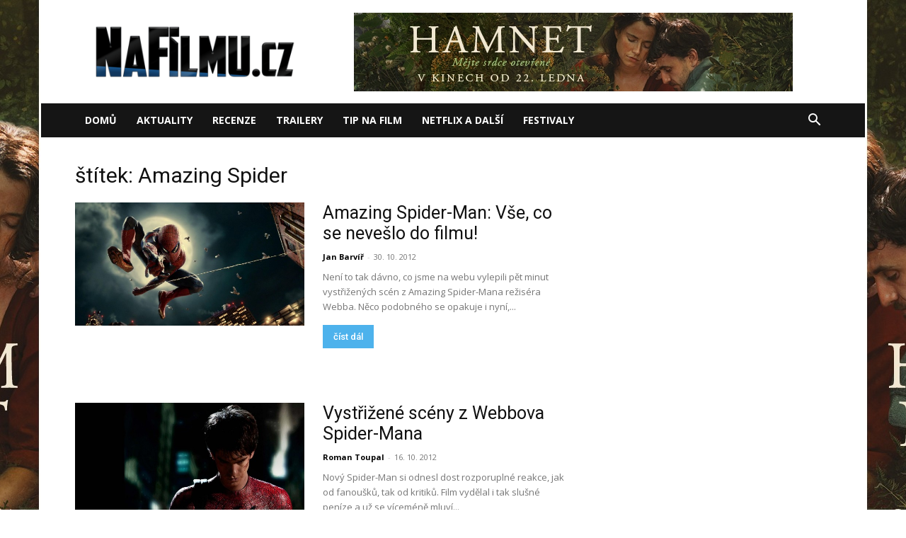

--- FILE ---
content_type: text/html; charset=UTF-8
request_url: https://nafilmu.cz/tag/amazing-spider/
body_size: 19204
content:
<!doctype html >
<!--[if IE 8]>    <html class="ie8" lang="en"> <![endif]-->
<!--[if IE 9]>    <html class="ie9" lang="en"> <![endif]-->
<!--[if gt IE 8]><!--> <html lang="cs"> <!--<![endif]-->
<head>
    <title>Amazing Spider | online</title>
    <meta charset="UTF-8" />
    <meta name="viewport" content="width=device-width, initial-scale=1.0">
    <link rel="pingback" href="https://nafilmu.cz/xmlrpc.php" />
    <meta name='robots' content='index, follow, max-image-preview:large, max-snippet:-1, max-video-preview:-1' />
	<style>img:is([sizes="auto" i], [sizes^="auto," i]) { contain-intrinsic-size: 3000px 1500px }</style>
	<link rel="icon" type="image/png" href="https://nafilmu.cz/wp-content/uploads/2018/06/cropped-Profilov%C3%BD-obr%C3%A1zek-32x32.ico?fbclid=IwAR1GGGqr6KMiFvqXg15wppTqFteOZffI7kk5NMPe5l5u7ERYhSs6famanWw">
	<!-- This site is optimized with the Yoast SEO plugin v25.6 - https://yoast.com/wordpress/plugins/seo/ -->
	<meta name="description" content="Amazing Spider online. Recenze, trailery a novinky na téma Amazing Spider." />
	<link rel="canonical" href="https://nafilmu.cz/tag/amazing-spider/" />
	<link rel="next" href="https://nafilmu.cz/tag/amazing-spider/page/2/" />
	<meta property="og:locale" content="cs_CZ" />
	<meta property="og:type" content="article" />
	<meta property="og:title" content="Amazing Spider | online" />
	<meta property="og:description" content="Amazing Spider online. Recenze, trailery a novinky na téma Amazing Spider." />
	<meta property="og:url" content="https://nafilmu.cz/tag/amazing-spider/" />
	<meta property="og:site_name" content="NaFilmu.cz" />
	<meta property="og:image" content="https://nafilmu.cz/wp-content/uploads/2019/11/logo_nafilmu.png" />
	<meta property="og:image:width" content="1920" />
	<meta property="og:image:height" content="527" />
	<meta property="og:image:type" content="image/png" />
	<meta name="twitter:card" content="summary_large_image" />
	<meta name="twitter:site" content="@NaFilmu" />
	<!-- / Yoast SEO plugin. -->


<link rel='dns-prefetch' href='//fonts.googleapis.com' />
<link rel="alternate" type="application/rss+xml" title="NaFilmu.cz &raquo; RSS zdroj" href="https://nafilmu.cz/feed/" />
<link rel="alternate" type="application/rss+xml" title="NaFilmu.cz &raquo; RSS komentářů" href="https://nafilmu.cz/comments/feed/" />
<link rel="alternate" type="application/rss+xml" title="NaFilmu.cz &raquo; RSS pro štítek Amazing Spider" href="https://nafilmu.cz/tag/amazing-spider/feed/" />
<script type="text/javascript">
/* <![CDATA[ */
window._wpemojiSettings = {"baseUrl":"https:\/\/s.w.org\/images\/core\/emoji\/16.0.1\/72x72\/","ext":".png","svgUrl":"https:\/\/s.w.org\/images\/core\/emoji\/16.0.1\/svg\/","svgExt":".svg","source":{"concatemoji":"https:\/\/nafilmu.cz\/wp-includes\/js\/wp-emoji-release.min.js?ver=6.8.3"}};
/*! This file is auto-generated */
!function(s,n){var o,i,e;function c(e){try{var t={supportTests:e,timestamp:(new Date).valueOf()};sessionStorage.setItem(o,JSON.stringify(t))}catch(e){}}function p(e,t,n){e.clearRect(0,0,e.canvas.width,e.canvas.height),e.fillText(t,0,0);var t=new Uint32Array(e.getImageData(0,0,e.canvas.width,e.canvas.height).data),a=(e.clearRect(0,0,e.canvas.width,e.canvas.height),e.fillText(n,0,0),new Uint32Array(e.getImageData(0,0,e.canvas.width,e.canvas.height).data));return t.every(function(e,t){return e===a[t]})}function u(e,t){e.clearRect(0,0,e.canvas.width,e.canvas.height),e.fillText(t,0,0);for(var n=e.getImageData(16,16,1,1),a=0;a<n.data.length;a++)if(0!==n.data[a])return!1;return!0}function f(e,t,n,a){switch(t){case"flag":return n(e,"\ud83c\udff3\ufe0f\u200d\u26a7\ufe0f","\ud83c\udff3\ufe0f\u200b\u26a7\ufe0f")?!1:!n(e,"\ud83c\udde8\ud83c\uddf6","\ud83c\udde8\u200b\ud83c\uddf6")&&!n(e,"\ud83c\udff4\udb40\udc67\udb40\udc62\udb40\udc65\udb40\udc6e\udb40\udc67\udb40\udc7f","\ud83c\udff4\u200b\udb40\udc67\u200b\udb40\udc62\u200b\udb40\udc65\u200b\udb40\udc6e\u200b\udb40\udc67\u200b\udb40\udc7f");case"emoji":return!a(e,"\ud83e\udedf")}return!1}function g(e,t,n,a){var r="undefined"!=typeof WorkerGlobalScope&&self instanceof WorkerGlobalScope?new OffscreenCanvas(300,150):s.createElement("canvas"),o=r.getContext("2d",{willReadFrequently:!0}),i=(o.textBaseline="top",o.font="600 32px Arial",{});return e.forEach(function(e){i[e]=t(o,e,n,a)}),i}function t(e){var t=s.createElement("script");t.src=e,t.defer=!0,s.head.appendChild(t)}"undefined"!=typeof Promise&&(o="wpEmojiSettingsSupports",i=["flag","emoji"],n.supports={everything:!0,everythingExceptFlag:!0},e=new Promise(function(e){s.addEventListener("DOMContentLoaded",e,{once:!0})}),new Promise(function(t){var n=function(){try{var e=JSON.parse(sessionStorage.getItem(o));if("object"==typeof e&&"number"==typeof e.timestamp&&(new Date).valueOf()<e.timestamp+604800&&"object"==typeof e.supportTests)return e.supportTests}catch(e){}return null}();if(!n){if("undefined"!=typeof Worker&&"undefined"!=typeof OffscreenCanvas&&"undefined"!=typeof URL&&URL.createObjectURL&&"undefined"!=typeof Blob)try{var e="postMessage("+g.toString()+"("+[JSON.stringify(i),f.toString(),p.toString(),u.toString()].join(",")+"));",a=new Blob([e],{type:"text/javascript"}),r=new Worker(URL.createObjectURL(a),{name:"wpTestEmojiSupports"});return void(r.onmessage=function(e){c(n=e.data),r.terminate(),t(n)})}catch(e){}c(n=g(i,f,p,u))}t(n)}).then(function(e){for(var t in e)n.supports[t]=e[t],n.supports.everything=n.supports.everything&&n.supports[t],"flag"!==t&&(n.supports.everythingExceptFlag=n.supports.everythingExceptFlag&&n.supports[t]);n.supports.everythingExceptFlag=n.supports.everythingExceptFlag&&!n.supports.flag,n.DOMReady=!1,n.readyCallback=function(){n.DOMReady=!0}}).then(function(){return e}).then(function(){var e;n.supports.everything||(n.readyCallback(),(e=n.source||{}).concatemoji?t(e.concatemoji):e.wpemoji&&e.twemoji&&(t(e.twemoji),t(e.wpemoji)))}))}((window,document),window._wpemojiSettings);
/* ]]> */
</script>
<!-- nafilmu.cz is managing ads with Advanced Ads 2.0.10 – https://wpadvancedads.com/ --><script id="nafil-ready">
			window.advanced_ads_ready=function(e,a){a=a||"complete";var d=function(e){return"interactive"===a?"loading"!==e:"complete"===e};d(document.readyState)?e():document.addEventListener("readystatechange",(function(a){d(a.target.readyState)&&e()}),{once:"interactive"===a})},window.advanced_ads_ready_queue=window.advanced_ads_ready_queue||[];		</script>
		<link rel='stylesheet' id='dashicons-css' href='https://nafilmu.cz/wp-includes/css/dashicons.min.css?ver=6.8.3' type='text/css' media='all' />
<link rel='stylesheet' id='post-views-counter-frontend-css' href='https://nafilmu.cz/wp-content/plugins/post-views-counter/css/frontend.min.css?ver=1.5.5' type='text/css' media='all' />
<style id='wp-emoji-styles-inline-css' type='text/css'>

	img.wp-smiley, img.emoji {
		display: inline !important;
		border: none !important;
		box-shadow: none !important;
		height: 1em !important;
		width: 1em !important;
		margin: 0 0.07em !important;
		vertical-align: -0.1em !important;
		background: none !important;
		padding: 0 !important;
	}
</style>
<style id='classic-theme-styles-inline-css' type='text/css'>
/*! This file is auto-generated */
.wp-block-button__link{color:#fff;background-color:#32373c;border-radius:9999px;box-shadow:none;text-decoration:none;padding:calc(.667em + 2px) calc(1.333em + 2px);font-size:1.125em}.wp-block-file__button{background:#32373c;color:#fff;text-decoration:none}
</style>
<style id='global-styles-inline-css' type='text/css'>
:root{--wp--preset--aspect-ratio--square: 1;--wp--preset--aspect-ratio--4-3: 4/3;--wp--preset--aspect-ratio--3-4: 3/4;--wp--preset--aspect-ratio--3-2: 3/2;--wp--preset--aspect-ratio--2-3: 2/3;--wp--preset--aspect-ratio--16-9: 16/9;--wp--preset--aspect-ratio--9-16: 9/16;--wp--preset--color--black: #000000;--wp--preset--color--cyan-bluish-gray: #abb8c3;--wp--preset--color--white: #ffffff;--wp--preset--color--pale-pink: #f78da7;--wp--preset--color--vivid-red: #cf2e2e;--wp--preset--color--luminous-vivid-orange: #ff6900;--wp--preset--color--luminous-vivid-amber: #fcb900;--wp--preset--color--light-green-cyan: #7bdcb5;--wp--preset--color--vivid-green-cyan: #00d084;--wp--preset--color--pale-cyan-blue: #8ed1fc;--wp--preset--color--vivid-cyan-blue: #0693e3;--wp--preset--color--vivid-purple: #9b51e0;--wp--preset--gradient--vivid-cyan-blue-to-vivid-purple: linear-gradient(135deg,rgba(6,147,227,1) 0%,rgb(155,81,224) 100%);--wp--preset--gradient--light-green-cyan-to-vivid-green-cyan: linear-gradient(135deg,rgb(122,220,180) 0%,rgb(0,208,130) 100%);--wp--preset--gradient--luminous-vivid-amber-to-luminous-vivid-orange: linear-gradient(135deg,rgba(252,185,0,1) 0%,rgba(255,105,0,1) 100%);--wp--preset--gradient--luminous-vivid-orange-to-vivid-red: linear-gradient(135deg,rgba(255,105,0,1) 0%,rgb(207,46,46) 100%);--wp--preset--gradient--very-light-gray-to-cyan-bluish-gray: linear-gradient(135deg,rgb(238,238,238) 0%,rgb(169,184,195) 100%);--wp--preset--gradient--cool-to-warm-spectrum: linear-gradient(135deg,rgb(74,234,220) 0%,rgb(151,120,209) 20%,rgb(207,42,186) 40%,rgb(238,44,130) 60%,rgb(251,105,98) 80%,rgb(254,248,76) 100%);--wp--preset--gradient--blush-light-purple: linear-gradient(135deg,rgb(255,206,236) 0%,rgb(152,150,240) 100%);--wp--preset--gradient--blush-bordeaux: linear-gradient(135deg,rgb(254,205,165) 0%,rgb(254,45,45) 50%,rgb(107,0,62) 100%);--wp--preset--gradient--luminous-dusk: linear-gradient(135deg,rgb(255,203,112) 0%,rgb(199,81,192) 50%,rgb(65,88,208) 100%);--wp--preset--gradient--pale-ocean: linear-gradient(135deg,rgb(255,245,203) 0%,rgb(182,227,212) 50%,rgb(51,167,181) 100%);--wp--preset--gradient--electric-grass: linear-gradient(135deg,rgb(202,248,128) 0%,rgb(113,206,126) 100%);--wp--preset--gradient--midnight: linear-gradient(135deg,rgb(2,3,129) 0%,rgb(40,116,252) 100%);--wp--preset--font-size--small: 11px;--wp--preset--font-size--medium: 20px;--wp--preset--font-size--large: 32px;--wp--preset--font-size--x-large: 42px;--wp--preset--font-size--regular: 15px;--wp--preset--font-size--larger: 50px;--wp--preset--spacing--20: 0.44rem;--wp--preset--spacing--30: 0.67rem;--wp--preset--spacing--40: 1rem;--wp--preset--spacing--50: 1.5rem;--wp--preset--spacing--60: 2.25rem;--wp--preset--spacing--70: 3.38rem;--wp--preset--spacing--80: 5.06rem;--wp--preset--shadow--natural: 6px 6px 9px rgba(0, 0, 0, 0.2);--wp--preset--shadow--deep: 12px 12px 50px rgba(0, 0, 0, 0.4);--wp--preset--shadow--sharp: 6px 6px 0px rgba(0, 0, 0, 0.2);--wp--preset--shadow--outlined: 6px 6px 0px -3px rgba(255, 255, 255, 1), 6px 6px rgba(0, 0, 0, 1);--wp--preset--shadow--crisp: 6px 6px 0px rgba(0, 0, 0, 1);}:where(.is-layout-flex){gap: 0.5em;}:where(.is-layout-grid){gap: 0.5em;}body .is-layout-flex{display: flex;}.is-layout-flex{flex-wrap: wrap;align-items: center;}.is-layout-flex > :is(*, div){margin: 0;}body .is-layout-grid{display: grid;}.is-layout-grid > :is(*, div){margin: 0;}:where(.wp-block-columns.is-layout-flex){gap: 2em;}:where(.wp-block-columns.is-layout-grid){gap: 2em;}:where(.wp-block-post-template.is-layout-flex){gap: 1.25em;}:where(.wp-block-post-template.is-layout-grid){gap: 1.25em;}.has-black-color{color: var(--wp--preset--color--black) !important;}.has-cyan-bluish-gray-color{color: var(--wp--preset--color--cyan-bluish-gray) !important;}.has-white-color{color: var(--wp--preset--color--white) !important;}.has-pale-pink-color{color: var(--wp--preset--color--pale-pink) !important;}.has-vivid-red-color{color: var(--wp--preset--color--vivid-red) !important;}.has-luminous-vivid-orange-color{color: var(--wp--preset--color--luminous-vivid-orange) !important;}.has-luminous-vivid-amber-color{color: var(--wp--preset--color--luminous-vivid-amber) !important;}.has-light-green-cyan-color{color: var(--wp--preset--color--light-green-cyan) !important;}.has-vivid-green-cyan-color{color: var(--wp--preset--color--vivid-green-cyan) !important;}.has-pale-cyan-blue-color{color: var(--wp--preset--color--pale-cyan-blue) !important;}.has-vivid-cyan-blue-color{color: var(--wp--preset--color--vivid-cyan-blue) !important;}.has-vivid-purple-color{color: var(--wp--preset--color--vivid-purple) !important;}.has-black-background-color{background-color: var(--wp--preset--color--black) !important;}.has-cyan-bluish-gray-background-color{background-color: var(--wp--preset--color--cyan-bluish-gray) !important;}.has-white-background-color{background-color: var(--wp--preset--color--white) !important;}.has-pale-pink-background-color{background-color: var(--wp--preset--color--pale-pink) !important;}.has-vivid-red-background-color{background-color: var(--wp--preset--color--vivid-red) !important;}.has-luminous-vivid-orange-background-color{background-color: var(--wp--preset--color--luminous-vivid-orange) !important;}.has-luminous-vivid-amber-background-color{background-color: var(--wp--preset--color--luminous-vivid-amber) !important;}.has-light-green-cyan-background-color{background-color: var(--wp--preset--color--light-green-cyan) !important;}.has-vivid-green-cyan-background-color{background-color: var(--wp--preset--color--vivid-green-cyan) !important;}.has-pale-cyan-blue-background-color{background-color: var(--wp--preset--color--pale-cyan-blue) !important;}.has-vivid-cyan-blue-background-color{background-color: var(--wp--preset--color--vivid-cyan-blue) !important;}.has-vivid-purple-background-color{background-color: var(--wp--preset--color--vivid-purple) !important;}.has-black-border-color{border-color: var(--wp--preset--color--black) !important;}.has-cyan-bluish-gray-border-color{border-color: var(--wp--preset--color--cyan-bluish-gray) !important;}.has-white-border-color{border-color: var(--wp--preset--color--white) !important;}.has-pale-pink-border-color{border-color: var(--wp--preset--color--pale-pink) !important;}.has-vivid-red-border-color{border-color: var(--wp--preset--color--vivid-red) !important;}.has-luminous-vivid-orange-border-color{border-color: var(--wp--preset--color--luminous-vivid-orange) !important;}.has-luminous-vivid-amber-border-color{border-color: var(--wp--preset--color--luminous-vivid-amber) !important;}.has-light-green-cyan-border-color{border-color: var(--wp--preset--color--light-green-cyan) !important;}.has-vivid-green-cyan-border-color{border-color: var(--wp--preset--color--vivid-green-cyan) !important;}.has-pale-cyan-blue-border-color{border-color: var(--wp--preset--color--pale-cyan-blue) !important;}.has-vivid-cyan-blue-border-color{border-color: var(--wp--preset--color--vivid-cyan-blue) !important;}.has-vivid-purple-border-color{border-color: var(--wp--preset--color--vivid-purple) !important;}.has-vivid-cyan-blue-to-vivid-purple-gradient-background{background: var(--wp--preset--gradient--vivid-cyan-blue-to-vivid-purple) !important;}.has-light-green-cyan-to-vivid-green-cyan-gradient-background{background: var(--wp--preset--gradient--light-green-cyan-to-vivid-green-cyan) !important;}.has-luminous-vivid-amber-to-luminous-vivid-orange-gradient-background{background: var(--wp--preset--gradient--luminous-vivid-amber-to-luminous-vivid-orange) !important;}.has-luminous-vivid-orange-to-vivid-red-gradient-background{background: var(--wp--preset--gradient--luminous-vivid-orange-to-vivid-red) !important;}.has-very-light-gray-to-cyan-bluish-gray-gradient-background{background: var(--wp--preset--gradient--very-light-gray-to-cyan-bluish-gray) !important;}.has-cool-to-warm-spectrum-gradient-background{background: var(--wp--preset--gradient--cool-to-warm-spectrum) !important;}.has-blush-light-purple-gradient-background{background: var(--wp--preset--gradient--blush-light-purple) !important;}.has-blush-bordeaux-gradient-background{background: var(--wp--preset--gradient--blush-bordeaux) !important;}.has-luminous-dusk-gradient-background{background: var(--wp--preset--gradient--luminous-dusk) !important;}.has-pale-ocean-gradient-background{background: var(--wp--preset--gradient--pale-ocean) !important;}.has-electric-grass-gradient-background{background: var(--wp--preset--gradient--electric-grass) !important;}.has-midnight-gradient-background{background: var(--wp--preset--gradient--midnight) !important;}.has-small-font-size{font-size: var(--wp--preset--font-size--small) !important;}.has-medium-font-size{font-size: var(--wp--preset--font-size--medium) !important;}.has-large-font-size{font-size: var(--wp--preset--font-size--large) !important;}.has-x-large-font-size{font-size: var(--wp--preset--font-size--x-large) !important;}
:where(.wp-block-post-template.is-layout-flex){gap: 1.25em;}:where(.wp-block-post-template.is-layout-grid){gap: 1.25em;}
:where(.wp-block-columns.is-layout-flex){gap: 2em;}:where(.wp-block-columns.is-layout-grid){gap: 2em;}
:root :where(.wp-block-pullquote){font-size: 1.5em;line-height: 1.6;}
</style>
<link rel='stylesheet' id='cjpopups-animate-css-css' href='https://nafilmu.cz/wp-content/plugins/cj-popups/assets/css/animate.css?ver=6.8.3' type='text/css' media='all' />
<link rel='stylesheet' id='cjpopups-css-css' href='https://nafilmu.cz/wp-content/plugins/cj-popups/assets/css/cjpopups.css?ver=6.8.3' type='text/css' media='all' />
<link rel='stylesheet' id='gn-frontend-gnfollow-style-css' href='https://nafilmu.cz/wp-content/plugins/gn-publisher/assets/css/gn-frontend-gnfollow.min.css?ver=1.5.23' type='text/css' media='all' />
<link rel='stylesheet' id='td-plugin-multi-purpose-css' href='https://nafilmu.cz/wp-content/plugins/td-composer/td-multi-purpose/style.css?ver=492e3cf54bd42df3b24a3de8e2307cafx' type='text/css' media='all' />
<link rel='stylesheet' id='google-fonts-style-css' href='https://fonts.googleapis.com/css?family=Roboto%3A400%2C600%2C700%2C100%2C200%2C300%2C500%2C800%2C900%7CRubik%3A400%2C100%2C200%2C300%2C500%2C600%2C700%2C800%2C900%7COpen+Sans%3A400%2C600%2C700%2C100%2C200%2C300%2C500%2C800%2C900&#038;display=swap&#038;ver=12.7.1' type='text/css' media='all' />
<link rel='stylesheet' id='cj-frontend-css-css' href='https://nafilmu.cz/wp-content/plugins/cj-popups/framework/assets/frontend/css/cj-global.css?ver=1.4.5' type='text/css' media='screen' />
<link rel='stylesheet' id='td-theme-css' href='https://nafilmu.cz/wp-content/themes/Newspaper/style.css?ver=12.7.1' type='text/css' media='all' />
<style id='td-theme-inline-css' type='text/css'>@media (max-width:767px){.td-header-desktop-wrap{display:none}}@media (min-width:767px){.td-header-mobile-wrap{display:none}}</style>
<link rel='stylesheet' id='td-legacy-framework-front-style-css' href='https://nafilmu.cz/wp-content/plugins/td-composer/legacy/Newspaper/assets/css/td_legacy_main.css?ver=492e3cf54bd42df3b24a3de8e2307cafx' type='text/css' media='all' />
<link rel='stylesheet' id='td-standard-pack-framework-front-style-css' href='https://nafilmu.cz/wp-content/plugins/td-standard-pack/Newspaper/assets/css/td_standard_pack_main.css?ver=8ae1459a1d876d507918f73cef68310e' type='text/css' media='all' />
<script type="text/javascript" src="https://nafilmu.cz/wp-includes/js/jquery/jquery.min.js?ver=3.7.1" id="jquery-core-js"></script>
<script type="text/javascript" src="https://nafilmu.cz/wp-includes/js/jquery/jquery-migrate.min.js?ver=3.4.1" id="jquery-migrate-js"></script>
<script type="text/javascript" src="https://nafilmu.cz/wp-content/plugins/cj-popups/assets/js/cjpopups.js" id="cjpopups-js-js"></script>
<link rel="https://api.w.org/" href="https://nafilmu.cz/wp-json/" /><link rel="alternate" title="JSON" type="application/json" href="https://nafilmu.cz/wp-json/wp/v2/tags/160" /><link rel="EditURI" type="application/rsd+xml" title="RSD" href="https://nafilmu.cz/xmlrpc.php?rsd" />
<meta name="generator" content="WordPress 6.8.3" />

<!-- Schema & Structured Data For WP v1.48 - -->
<script type="application/ld+json" class="saswp-schema-markup-output">
[{"@context":"https:\/\/schema.org\/","@graph":[{"@context":"https:\/\/schema.org\/","@type":"SiteNavigationElement","@id":"https:\/\/nafilmu.cz#main-mobil","name":"Dom\u016f","url":"http:\/\/nafilmu.cz"},{"@context":"https:\/\/schema.org\/","@type":"SiteNavigationElement","@id":"https:\/\/nafilmu.cz#main-mobil","name":"Aktuality","url":"https:\/\/nafilmu.cz\/filmove-novinky\/"},{"@context":"https:\/\/schema.org\/","@type":"SiteNavigationElement","@id":"https:\/\/nafilmu.cz#main-mobil","name":"Recenze","url":"https:\/\/nafilmu.cz\/filmove-recenze\/"},{"@context":"https:\/\/schema.org\/","@type":"SiteNavigationElement","@id":"https:\/\/nafilmu.cz#main-mobil","name":"Trailery","url":"https:\/\/nafilmu.cz\/filmove-trailery\/"},{"@context":"https:\/\/schema.org\/","@type":"SiteNavigationElement","@id":"https:\/\/nafilmu.cz#main-mobil","name":"Tip na film","url":"https:\/\/nafilmu.cz\/specialy\/"},{"@context":"https:\/\/schema.org\/","@type":"SiteNavigationElement","@id":"https:\/\/nafilmu.cz#main-mobil","name":"Netflix a dal\u0161\u00ed","url":"https:\/\/nafilmu.cz\/video-on-demand\/"},{"@context":"https:\/\/schema.org\/","@type":"SiteNavigationElement","@id":"https:\/\/nafilmu.cz#main-mobil","name":"Festivaly","url":"https:\/\/nafilmu.cz\/filmove-festivaly\/"}]},

{"@context":"https:\/\/schema.org\/","@type":"BreadcrumbList","@id":"https:\/\/nafilmu.cz\/tag\/amazing-spider\/#breadcrumb","itemListElement":[{"@type":"ListItem","position":1,"item":{"@id":"https:\/\/nafilmu.cz","name":"NaFilmu.cz"}},{"@type":"ListItem","position":2,"item":{"@id":"https:\/\/nafilmu.cz\/tag\/amazing-spider\/","name":"Amazing Spider"}}]}]
</script>


<!-- JS generated by theme -->

<script type="text/javascript" id="td-generated-header-js">
    
    

	    var tdBlocksArray = []; //here we store all the items for the current page

	    // td_block class - each ajax block uses a object of this class for requests
	    function tdBlock() {
		    this.id = '';
		    this.block_type = 1; //block type id (1-234 etc)
		    this.atts = '';
		    this.td_column_number = '';
		    this.td_current_page = 1; //
		    this.post_count = 0; //from wp
		    this.found_posts = 0; //from wp
		    this.max_num_pages = 0; //from wp
		    this.td_filter_value = ''; //current live filter value
		    this.is_ajax_running = false;
		    this.td_user_action = ''; // load more or infinite loader (used by the animation)
		    this.header_color = '';
		    this.ajax_pagination_infinite_stop = ''; //show load more at page x
	    }

        // td_js_generator - mini detector
        ( function () {
            var htmlTag = document.getElementsByTagName("html")[0];

	        if ( navigator.userAgent.indexOf("MSIE 10.0") > -1 ) {
                htmlTag.className += ' ie10';
            }

            if ( !!navigator.userAgent.match(/Trident.*rv\:11\./) ) {
                htmlTag.className += ' ie11';
            }

	        if ( navigator.userAgent.indexOf("Edge") > -1 ) {
                htmlTag.className += ' ieEdge';
            }

            if ( /(iPad|iPhone|iPod)/g.test(navigator.userAgent) ) {
                htmlTag.className += ' td-md-is-ios';
            }

            var user_agent = navigator.userAgent.toLowerCase();
            if ( user_agent.indexOf("android") > -1 ) {
                htmlTag.className += ' td-md-is-android';
            }

            if ( -1 !== navigator.userAgent.indexOf('Mac OS X')  ) {
                htmlTag.className += ' td-md-is-os-x';
            }

            if ( /chrom(e|ium)/.test(navigator.userAgent.toLowerCase()) ) {
               htmlTag.className += ' td-md-is-chrome';
            }

            if ( -1 !== navigator.userAgent.indexOf('Firefox') ) {
                htmlTag.className += ' td-md-is-firefox';
            }

            if ( -1 !== navigator.userAgent.indexOf('Safari') && -1 === navigator.userAgent.indexOf('Chrome') ) {
                htmlTag.className += ' td-md-is-safari';
            }

            if( -1 !== navigator.userAgent.indexOf('IEMobile') ){
                htmlTag.className += ' td-md-is-iemobile';
            }

        })();

        var tdLocalCache = {};

        ( function () {
            "use strict";

            tdLocalCache = {
                data: {},
                remove: function (resource_id) {
                    delete tdLocalCache.data[resource_id];
                },
                exist: function (resource_id) {
                    return tdLocalCache.data.hasOwnProperty(resource_id) && tdLocalCache.data[resource_id] !== null;
                },
                get: function (resource_id) {
                    return tdLocalCache.data[resource_id];
                },
                set: function (resource_id, cachedData) {
                    tdLocalCache.remove(resource_id);
                    tdLocalCache.data[resource_id] = cachedData;
                }
            };
        })();

    
    
var td_viewport_interval_list=[{"limitBottom":767,"sidebarWidth":228},{"limitBottom":1018,"sidebarWidth":300},{"limitBottom":1140,"sidebarWidth":324}];
var tds_video_lazy="enabled";
var tdc_is_installed="yes";
var tdc_domain_active=false;
var td_ajax_url="https:\/\/nafilmu.cz\/wp-admin\/admin-ajax.php?td_theme_name=Newspaper&v=12.7.1";
var td_get_template_directory_uri="https:\/\/nafilmu.cz\/wp-content\/plugins\/td-composer\/legacy\/common";
var tds_snap_menu="";
var tds_logo_on_sticky="";
var tds_header_style="3";
var td_please_wait="\u010dekejte pros\u00edm ...";
var td_email_user_pass_incorrect="Jm\u00e9no nebo heslo nen\u00ed spr\u00e1vn\u00e9!";
var td_email_user_incorrect="E-mail nebo u\u017eivatelsk\u00e9 jm\u00e9no nen\u00ed spr\u00e1vn\u00e9!";
var td_email_incorrect="Zadali jste \u0161patn\u00fd email";
var td_user_incorrect="Username incorrect!";
var td_email_user_empty="Email or username empty!";
var td_pass_empty="Pass empty!";
var td_pass_pattern_incorrect="Invalid Pass Pattern!";
var td_retype_pass_incorrect="Retyped Pass incorrect!";
var tds_more_articles_on_post_enable="";
var tds_more_articles_on_post_time_to_wait="";
var tds_more_articles_on_post_pages_distance_from_top=0;
var tds_captcha="";
var tds_theme_color_site_wide="#4db2ec";
var tds_smart_sidebar="enabled";
var tdThemeName="Newspaper";
var tdThemeNameWl="Newspaper";
var td_magnific_popup_translation_tPrev="P\u0159edchoz\u00ed (vlevo kl\u00e1vesa \u0161ipka)";
var td_magnific_popup_translation_tNext="Dal\u0161\u00ed (\u0161ipka vpravo)";
var td_magnific_popup_translation_tCounter="%curr% z %total%";
var td_magnific_popup_translation_ajax_tError="Obsah z %url% nelze na\u010d\u00edst.";
var td_magnific_popup_translation_image_tError="Obr\u00e1zek #%curr% nelze na\u010d\u00edst.";
var tdBlockNonce="8e162c9ea7";
var tdMobileMenu="enabled";
var tdMobileSearch="enabled";
var tdDateNamesI18n={"month_names":["Leden","\u00danor","B\u0159ezen","Duben","Kv\u011bten","\u010cerven","\u010cervenec","Srpen","Z\u00e1\u0159\u00ed","\u0158\u00edjen","Listopad","Prosinec"],"month_names_short":["Led","\u00dano","B\u0159e","Dub","Kv\u011b","\u010cvn","\u010cvc","Srp","Z\u00e1\u0159","\u0158\u00edj","Lis","Pro"],"day_names":["Ned\u011ble","Pond\u011bl\u00ed","\u00dater\u00fd","St\u0159eda","\u010ctvrtek","P\u00e1tek","Sobota"],"day_names_short":["Ne","Po","\u00dat","St","\u010ct","P\u00e1","So"]};
var tdb_modal_confirm="Save";
var tdb_modal_cancel="Cancel";
var tdb_modal_confirm_alt="Yes";
var tdb_modal_cancel_alt="No";
var td_deploy_mode="deploy";
var td_ad_background_click_link="https:\/\/nafilmu.cz\/2026\/01\/nejlepsi-drama-roku-tragedie-shakespearovy-rodiny-konecne-dorazila-i-k-nam\/";
var td_ad_background_click_target="";
</script>


<!-- Header style compiled by theme -->

<style>:root{--td_header_color:#000000;--td_mobile_gradient_one_mob:#333145;--td_mobile_gradient_two_mob:rgba(38,111,239,0.82);--td_mobile_text_active_color:#deea4b;--td_login_gradient_one:rgba(49,59,69,0.8);--td_login_gradient_two:rgba(38,111,239,0.8)}.td-footer-wrapper,.td-footer-wrapper .td_block_template_7 .td-block-title>*,.td-footer-wrapper .td_block_template_17 .td-block-title,.td-footer-wrapper .td-block-title-wrap .td-wrapper-pulldown-filter{background-color:#000000}.td-sub-footer-container{background-color:#000000}.td-sub-footer-container,.td-subfooter-menu li a{color:#ffffff}.td-subfooter-menu li a:hover{color:#2da6ed}.block-title>span,.block-title>a,.widgettitle,body .td-trending-now-title,.wpb_tabs li a,.vc_tta-container .vc_tta-color-grey.vc_tta-tabs-position-top.vc_tta-style-classic .vc_tta-tabs-container .vc_tta-tab>a,.td-theme-wrap .td-related-title a,.woocommerce div.product .woocommerce-tabs ul.tabs li a,.woocommerce .product .products h2:not(.woocommerce-loop-product__title),.td-theme-wrap .td-block-title{font-family:Roboto;font-size:19px;font-weight:500}.td-post-content p,.td-post-content{font-size:18px}.post blockquote p,.page blockquote p,.td-post-text-content blockquote p{font-size:18px;text-transform:none}.td-sub-footer-copy{font-family:Rubik;font-size:13px;line-height:25px;text-transform:uppercase}.td-sub-footer-menu ul li a{font-family:Rubik;font-size:15px;line-height:27px;font-weight:500;text-transform:uppercase}body{background-image:url("https://nafilmu.cz/wp-content/uploads/2026/01/hamnet_Webskin.jpg");background-repeat:no-repeat;background-position:center top;background-attachment:fixed}:root{--td_header_color:#000000;--td_mobile_gradient_one_mob:#333145;--td_mobile_gradient_two_mob:rgba(38,111,239,0.82);--td_mobile_text_active_color:#deea4b;--td_login_gradient_one:rgba(49,59,69,0.8);--td_login_gradient_two:rgba(38,111,239,0.8)}.td-footer-wrapper,.td-footer-wrapper .td_block_template_7 .td-block-title>*,.td-footer-wrapper .td_block_template_17 .td-block-title,.td-footer-wrapper .td-block-title-wrap .td-wrapper-pulldown-filter{background-color:#000000}.td-sub-footer-container{background-color:#000000}.td-sub-footer-container,.td-subfooter-menu li a{color:#ffffff}.td-subfooter-menu li a:hover{color:#2da6ed}.block-title>span,.block-title>a,.widgettitle,body .td-trending-now-title,.wpb_tabs li a,.vc_tta-container .vc_tta-color-grey.vc_tta-tabs-position-top.vc_tta-style-classic .vc_tta-tabs-container .vc_tta-tab>a,.td-theme-wrap .td-related-title a,.woocommerce div.product .woocommerce-tabs ul.tabs li a,.woocommerce .product .products h2:not(.woocommerce-loop-product__title),.td-theme-wrap .td-block-title{font-family:Roboto;font-size:19px;font-weight:500}.td-post-content p,.td-post-content{font-size:18px}.post blockquote p,.page blockquote p,.td-post-text-content blockquote p{font-size:18px;text-transform:none}.td-sub-footer-copy{font-family:Rubik;font-size:13px;line-height:25px;text-transform:uppercase}.td-sub-footer-menu ul li a{font-family:Rubik;font-size:15px;line-height:27px;font-weight:500;text-transform:uppercase}</style>

<script src="https://ssp.imedia.cz/static/js/ssp.js"></script>
<div id="fb-root"></div>
<script async defer crossorigin="anonymous" src="https://connect.facebook.net/cs_CZ/sdk.js#xfbml=1&version=v7.0&appId=312230129769285&autoLogAppEvents=1" nonce="YpNoHNF6"></script>
<!-- Google tag (gtag.js) -->
<script async src="https://www.googletagmanager.com/gtag/js?id=G-41EW6T459V"></script>
<script>
  window.dataLayer = window.dataLayer || [];
  function gtag(){dataLayer.push(arguments);}
  gtag('js', new Date());

  gtag('config', 'G-41EW6T459V');
</script>
<script async src="https://pagead2.googlesyndication.com/pagead/js/adsbygoogle.js?client=ca-pub-9082081998368649"
     crossorigin="anonymous"></script>
<!-- Button style compiled by theme -->

<style></style>

	<style id="tdw-css-placeholder"></style></head>

<body class="archive tag tag-amazing-spider tag-160 wp-theme-Newspaper td-standard-pack global-block-template-1 td-romania-news aa-prefix-nafil- td-boxed-layout td-background-link" itemscope="itemscope" itemtype="https://schema.org/WebPage">

<div class="td-scroll-up" data-style="style1"><i class="td-icon-menu-up"></i></div>
    <div class="td-menu-background" style="visibility:hidden"></div>
<div id="td-mobile-nav" style="visibility:hidden">
    <div class="td-mobile-container">
        <!-- mobile menu top section -->
        <div class="td-menu-socials-wrap">
            <!-- socials -->
            <div class="td-menu-socials">
                
        <span class="td-social-icon-wrap">
            <a target="_blank" href="https://www.facebook.com/NoveFilmy/" title="Facebook">
                <i class="td-icon-font td-icon-facebook"></i>
                <span style="display: none">Facebook</span>
            </a>
        </span>
        <span class="td-social-icon-wrap">
            <a target="_blank" href="https://www.instagram.com/nafilmu_cz" title="Instagram">
                <i class="td-icon-font td-icon-instagram"></i>
                <span style="display: none">Instagram</span>
            </a>
        </span>
        <span class="td-social-icon-wrap">
            <a target="_blank" href="https://nafilmu.cz/feed/" title="RSS">
                <i class="td-icon-font td-icon-rss"></i>
                <span style="display: none">RSS</span>
            </a>
        </span>
        <span class="td-social-icon-wrap">
            <a target="_blank" href="https://twitter.com/NaFilmu" title="Twitter">
                <i class="td-icon-font td-icon-twitter"></i>
                <span style="display: none">Twitter</span>
            </a>
        </span>
        <span class="td-social-icon-wrap">
            <a target="_blank" href="https://www.youtube.com/channel/UCPSd4IK53mW9HTP7sPKtwbw" title="Youtube">
                <i class="td-icon-font td-icon-youtube"></i>
                <span style="display: none">Youtube</span>
            </a>
        </span>            </div>
            <!-- close button -->
            <div class="td-mobile-close">
                <span><i class="td-icon-close-mobile"></i></span>
            </div>
        </div>

        <!-- login section -->
        
        <!-- menu section -->
        <div class="td-mobile-content">
            <div class="menu-main-mobil-container"><ul id="menu-main-mobil" class="td-mobile-main-menu"><li id="menu-item-87805" class="menu-item menu-item-type-custom menu-item-object-custom menu-item-home menu-item-first menu-item-87805"><a href="http://nafilmu.cz">Domů</a></li>
<li id="menu-item-87806" class="menu-item menu-item-type-taxonomy menu-item-object-category menu-item-87806"><a href="https://nafilmu.cz/filmove-novinky/">Aktuality</a></li>
<li id="menu-item-87808" class="menu-item menu-item-type-taxonomy menu-item-object-category menu-item-87808"><a href="https://nafilmu.cz/filmove-recenze/">Recenze</a></li>
<li id="menu-item-87810" class="menu-item menu-item-type-taxonomy menu-item-object-category menu-item-87810"><a href="https://nafilmu.cz/filmove-trailery/">Trailery</a></li>
<li id="menu-item-87809" class="menu-item menu-item-type-taxonomy menu-item-object-category menu-item-87809"><a href="https://nafilmu.cz/specialy/">Tip na film</a></li>
<li id="menu-item-110779" class="menu-item menu-item-type-taxonomy menu-item-object-category menu-item-110779"><a href="https://nafilmu.cz/video-on-demand/">Netflix a další</a></li>
<li id="menu-item-87807" class="menu-item menu-item-type-taxonomy menu-item-object-category menu-item-87807"><a href="https://nafilmu.cz/filmove-festivaly/">Festivaly</a></li>
</ul></div>        </div>
    </div>

    <!-- register/login section -->
    </div><div class="td-search-background" style="visibility:hidden"></div>
<div class="td-search-wrap-mob" style="visibility:hidden">
	<div class="td-drop-down-search">
		<form method="get" class="td-search-form" action="https://nafilmu.cz/">
			<!-- close button -->
			<div class="td-search-close">
				<span><i class="td-icon-close-mobile"></i></span>
			</div>
			<div role="search" class="td-search-input">
				<span>Vyhledávání</span>
				<input id="td-header-search-mob" type="text" value="" name="s" autocomplete="off" />
			</div>
		</form>
		<div id="td-aj-search-mob" class="td-ajax-search-flex"></div>
	</div>
</div>

    <div id="td-outer-wrap" class="td-theme-wrap">
    
        
            <div class="tdc-header-wrap ">

            <!--
Header style 3
-->


<div class="td-header-wrap td-header-style-3 ">
    
    <div class="td-header-top-menu-full td-container-wrap ">
        <div class="td-container td-header-row td-header-top-menu">
            <!-- LOGIN MODAL -->

                <div id="login-form" class="white-popup-block mfp-hide mfp-with-anim td-login-modal-wrap">
                    <div class="td-login-wrap">
                        <a href="#" aria-label="Back" class="td-back-button"><i class="td-icon-modal-back"></i></a>
                        <div id="td-login-div" class="td-login-form-div td-display-block">
                            <div class="td-login-panel-title">Přihlásit se</div>
                            <div class="td-login-panel-descr">Vítejte! přihlášení k účtu</div>
                            <div class="td_display_err"></div>
                            <form id="loginForm" action="#" method="post">
                                <div class="td-login-inputs"><input class="td-login-input" autocomplete="username" type="text" name="login_email" id="login_email" value="" required><label for="login_email">vaše uživatelské jméno</label></div>
                                <div class="td-login-inputs"><input class="td-login-input" autocomplete="current-password" type="password" name="login_pass" id="login_pass" value="" required><label for="login_pass">heslo</label></div>
                                <input type="button"  name="login_button" id="login_button" class="wpb_button btn td-login-button" value="Přihlásit se">
                                
                            </form>

                            

                            <div class="td-login-info-text"><a href="#" id="forgot-pass-link">Forgot your password? Get help</a></div>
                            
                            
                            
                            <div class="td-login-info-text"><a class="privacy-policy-link" href="https://nafilmu.cz/pravidla-a-podminky-souteze/">Pravidla a podmínky soutěže</a></div>
                        </div>

                        

                         <div id="td-forgot-pass-div" class="td-login-form-div td-display-none">
                            <div class="td-login-panel-title">Obnova hesla</div>
                            <div class="td-login-panel-descr">Obnovit své heslo</div>
                            <div class="td_display_err"></div>
                            <form id="forgotpassForm" action="#" method="post">
                                <div class="td-login-inputs"><input class="td-login-input" type="text" name="forgot_email" id="forgot_email" value="" required><label for="forgot_email">Váš e-mail</label></div>
                                <input type="button" name="forgot_button" id="forgot_button" class="wpb_button btn td-login-button" value="Poslat heslo">
                            </form>
                            <div class="td-login-info-text">Heslo vám bude zasláno na váš email</div>
                        </div>
                        
                        
                    </div>
                </div>
                        </div>
    </div>

    <div class="td-banner-wrap-full td-container-wrap ">
        <div class="td-container td-header-row td-header-header">
            <div class="td-header-sp-logo">
                            <a class="td-main-logo" href="https://nafilmu.cz/">
                <img src="http://nafilmu.cz/wp-content/uploads/2016/09/pk1.png" alt=""  width="320" height="88"/>
                <span class="td-visual-hidden">NaFilmu.cz</span>
            </a>
                    </div>
                            <div class="td-header-sp-recs">
                    <div class="td-header-rec-wrap">
    <div class="td-a-rec td-a-rec-id-header  td-rec-hide-on-tl td-rec-hide-on-tp td-rec-hide-on-p td-a-rec-no-translate tdi_1 td_block_template_1">
<style>.tdi_1.td-a-rec{text-align:center}.tdi_1.td-a-rec:not(.td-a-rec-no-translate){transform:translateZ(0)}.tdi_1 .td-element-style{z-index:-1}.tdi_1.td-a-rec-img{text-align:left}.tdi_1.td-a-rec-img img{margin:0 auto 0 0}.tdi_1 .td_spot_img_all img,.tdi_1 .td_spot_img_tl img,.tdi_1 .td_spot_img_tp img,.tdi_1 .td_spot_img_mob img{border-style:none}@media (max-width:767px){.tdi_1.td-a-rec-img{text-align:center}}</style><img class="alignnone size-full wp-image-151973" src="https://nafilmu.cz/wp-content/uploads/2026/01/hamnet_bannery_nafilmu_01_620-x-111.webp" alt="" width="620" height="111" /></div>
</div>                </div>
                    </div>
    </div>

    <div class="td-header-menu-wrap-full td-container-wrap ">
        
        <div class="td-header-menu-wrap ">
            <div class="td-container td-header-row td-header-main-menu black-menu">
                <div id="td-header-menu" role="navigation">
        <div id="td-top-mobile-toggle"><a href="#" role="button" aria-label="Menu"><i class="td-icon-font td-icon-mobile"></i></a></div>
        <div class="td-main-menu-logo td-logo-in-header">
        		<a class="td-mobile-logo td-sticky-disable" aria-label="Logo" href="https://nafilmu.cz/">
			<img src="http://nafilmu.cz/wp-content/uploads/2016/09/NaFilmu.cz-LOGO-BIG-jen-bílý-text-stín-1.png" alt=""  width="544" height="156"/>
		</a>
			<a class="td-header-logo td-sticky-disable" aria-label="Logo" href="https://nafilmu.cz/">
			<img src="http://nafilmu.cz/wp-content/uploads/2016/09/pk1.png" alt=""  width="544" height="156"/>
		</a>
	    </div>
    <div class="menu-main-mobil-container"><ul id="menu-main-mobil-1" class="sf-menu"><li class="menu-item menu-item-type-custom menu-item-object-custom menu-item-home menu-item-first td-menu-item td-normal-menu menu-item-87805"><a href="http://nafilmu.cz">Domů</a></li>
<li class="menu-item menu-item-type-taxonomy menu-item-object-category td-menu-item td-normal-menu menu-item-87806"><a href="https://nafilmu.cz/filmove-novinky/">Aktuality</a></li>
<li class="menu-item menu-item-type-taxonomy menu-item-object-category td-menu-item td-normal-menu menu-item-87808"><a href="https://nafilmu.cz/filmove-recenze/">Recenze</a></li>
<li class="menu-item menu-item-type-taxonomy menu-item-object-category td-menu-item td-normal-menu menu-item-87810"><a href="https://nafilmu.cz/filmove-trailery/">Trailery</a></li>
<li class="menu-item menu-item-type-taxonomy menu-item-object-category td-menu-item td-normal-menu menu-item-87809"><a href="https://nafilmu.cz/specialy/">Tip na film</a></li>
<li class="menu-item menu-item-type-taxonomy menu-item-object-category td-menu-item td-normal-menu menu-item-110779"><a href="https://nafilmu.cz/video-on-demand/">Netflix a další</a></li>
<li class="menu-item menu-item-type-taxonomy menu-item-object-category td-menu-item td-normal-menu menu-item-87807"><a href="https://nafilmu.cz/filmove-festivaly/">Festivaly</a></li>
</ul></div></div>


    <div class="header-search-wrap">
        <div class="td-search-btns-wrap">
            <a id="td-header-search-button" href="#" role="button" aria-label="Search" class="dropdown-toggle " data-toggle="dropdown"><i class="td-icon-search"></i></a>
                            <a id="td-header-search-button-mob" href="#" role="button" aria-label="Search" class="dropdown-toggle " data-toggle="dropdown"><i class="td-icon-search"></i></a>
                    </div>

        <div class="td-drop-down-search" aria-labelledby="td-header-search-button">
            <form method="get" class="td-search-form" action="https://nafilmu.cz/">
                <div role="search" class="td-head-form-search-wrap">
                    <input id="td-header-search" type="text" value="" name="s" autocomplete="off" /><input class="wpb_button wpb_btn-inverse btn" type="submit" id="td-header-search-top" value="Vyhledávání" />
                </div>
            </form>
            <div id="td-aj-search"></div>
        </div>
    </div>

            </div>
        </div>
    </div>

</div>
            </div>

            
<div class="td-main-content-wrap td-container-wrap">

    <div class="td-container ">
        <div class="td-crumb-container">
                    </div>
        <div class="td-pb-row">
                                    <div class="td-pb-span8 td-main-content">
                            <div class="td-ss-main-content">
                                <div class="td-page-header">
                                    <h1 class="entry-title td-page-title">
                                        <span>štítek: Amazing Spider</span>
                                    </h1>
                                </div>
                                <!-- module -->
        <div class="td_module_11 td_module_wrap td-animation-stack">
            <div class="td-module-thumb"><a href="https://nafilmu.cz/2012/10/amazing-spider-man-vse-co-se-neveslo-do-filmu/"  rel="bookmark" class="td-image-wrap " title="Amazing Spider-Man: Vše, co se nevešlo do filmu!" ><img width="324" height="174" class="entry-thumb" src="https://nafilmu.cz/wp-content/uploads/2012/10/spider-man-swinging.jpg"  srcset="https://nafilmu.cz/wp-content/uploads/2012/10/spider-man-swinging.jpg 1596w, https://nafilmu.cz/wp-content/uploads/2012/10/spider-man-swinging-300x161.jpg 300w, https://nafilmu.cz/wp-content/uploads/2012/10/spider-man-swinging-1024x549.jpg 1024w, https://nafilmu.cz/wp-content/uploads/2012/10/spider-man-swinging-624x335.jpg 624w" sizes="(max-width: 324px) 100vw, 324px"  alt="" title="Amazing Spider-Man: Vše, co se nevešlo do filmu!" /></a></div>
            <div class="item-details">
                <h3 class="entry-title td-module-title"><a href="https://nafilmu.cz/2012/10/amazing-spider-man-vse-co-se-neveslo-do-filmu/"  rel="bookmark" title="Amazing Spider-Man: Vše, co se nevešlo do filmu!">Amazing Spider-Man: Vše, co se nevešlo do filmu!</a></h3>
                <div class="td-module-meta-info">
                                        <span class="td-post-author-name"><a href="https://nafilmu.cz/author/barva/">Jan Barvíř</a> <span>-</span> </span>                    <span class="td-post-date"><time class="entry-date updated td-module-date" datetime="2012-10-30T08:10:44+01:00" >30. 10. 2012</time></span>                                    </div>

                <div class="td-excerpt">
                    Není to tak dávno, co jsme na webu vylepili pět minut vystřižených scén z Amazing Spider-Mana režiséra Webba. Něco podobného se opakuje i nyní,...                </div>

                <div class="td-read-more">
                    <a href="https://nafilmu.cz/2012/10/amazing-spider-man-vse-co-se-neveslo-do-filmu/">číst dál</a>
                </div>
            </div>

        </div>

        <!-- module -->
        <div class="td_module_11 td_module_wrap td-animation-stack">
            <div class="td-module-thumb"><a href="https://nafilmu.cz/2012/10/vystrizene-sceny-z-webbova-spider-mana/"  rel="bookmark" class="td-image-wrap " title="Vystřižené scény z Webbova Spider-Mana" ><img width="324" height="203" class="entry-thumb" src="https://nafilmu.cz/wp-content/uploads/2012/10/Spiderman2.jpg"  srcset="https://nafilmu.cz/wp-content/uploads/2012/10/Spiderman2.jpg 1600w, https://nafilmu.cz/wp-content/uploads/2012/10/Spiderman2-300x187.jpg 300w, https://nafilmu.cz/wp-content/uploads/2012/10/Spiderman2-1024x640.jpg 1024w, https://nafilmu.cz/wp-content/uploads/2012/10/Spiderman2-624x390.jpg 624w" sizes="(max-width: 324px) 100vw, 324px"  alt="" title="Vystřižené scény z Webbova Spider-Mana" /></a></div>
            <div class="item-details">
                <h3 class="entry-title td-module-title"><a href="https://nafilmu.cz/2012/10/vystrizene-sceny-z-webbova-spider-mana/"  rel="bookmark" title="Vystřižené scény z Webbova Spider-Mana">Vystřižené scény z Webbova Spider-Mana</a></h3>
                <div class="td-module-meta-info">
                                        <span class="td-post-author-name"><a href="https://nafilmu.cz/author/toupi/">Roman Toupal</a> <span>-</span> </span>                    <span class="td-post-date"><time class="entry-date updated td-module-date" datetime="2012-10-16T20:52:18+02:00" >16. 10. 2012</time></span>                                    </div>

                <div class="td-excerpt">
                    Nový Spider-Man si odnesl dost rozporuplné reakce, jak od fanoušků, tak od kritiků. Film vydělal i tak slušné peníze a už se víceméně mluví...                </div>

                <div class="td-read-more">
                    <a href="https://nafilmu.cz/2012/10/vystrizene-sceny-z-webbova-spider-mana/">číst dál</a>
                </div>
            </div>

        </div>

        <!-- module -->
        <div class="td_module_11 td_module_wrap td-animation-stack">
            <div class="td-module-thumb"><a href="https://nafilmu.cz/2012/09/hra-the-amazing-spider-man/"  rel="bookmark" class="td-image-wrap " title="Hra: The Amazing Spider-Man" ><img width="324" height="225" class="entry-thumb" src="https://nafilmu.cz/wp-content/uploads/2012/09/spider_man_game.jpg"  srcset="https://nafilmu.cz/wp-content/uploads/2012/09/spider_man_game.jpg 863w, https://nafilmu.cz/wp-content/uploads/2012/09/spider_man_game-300x207.jpg 300w, https://nafilmu.cz/wp-content/uploads/2012/09/spider_man_game-624x432.jpg 624w" sizes="(max-width: 324px) 100vw, 324px"  alt="" title="Hra: The Amazing Spider-Man" /></a></div>
            <div class="item-details">
                <h3 class="entry-title td-module-title"><a href="https://nafilmu.cz/2012/09/hra-the-amazing-spider-man/"  rel="bookmark" title="Hra: The Amazing Spider-Man">Hra: The Amazing Spider-Man</a></h3>
                <div class="td-module-meta-info">
                                        <span class="td-post-author-name"><a href="https://nafilmu.cz/author/barva/">Jan Barvíř</a> <span>-</span> </span>                    <span class="td-post-date"><time class="entry-date updated td-module-date" datetime="2012-09-29T15:31:20+02:00" >29. 9. 2012</time></span>                                    </div>

                <div class="td-excerpt">
                    Jste Spider-Man a po newyorských ulicích sbíráte oblečení s motivy dalších superhrdinů. A nejsou to jen kamarádi z Marvelu, ale i hlavní ikonky z...                </div>

                <div class="td-read-more">
                    <a href="https://nafilmu.cz/2012/09/hra-the-amazing-spider-man/">číst dál</a>
                </div>
            </div>

        </div>

        <!-- module -->
        <div class="td_module_11 td_module_wrap td-animation-stack">
            <div class="td-module-thumb"><a href="https://nafilmu.cz/2012/09/total-recall-90-vs-total-recall-2012/"  rel="bookmark" class="td-image-wrap " title="Total Recall 90 vs. Total Recall 2012" ><img width="324" height="196" class="entry-thumb" src="https://nafilmu.cz/wp-content/uploads/2012/09/080312-total-recall.jpg"  srcset="https://nafilmu.cz/wp-content/uploads/2012/09/080312-total-recall.jpg 620w, https://nafilmu.cz/wp-content/uploads/2012/09/080312-total-recall-300x181.jpg 300w" sizes="(max-width: 324px) 100vw, 324px"  alt="" title="Total Recall 90 vs. Total Recall 2012" /></a></div>
            <div class="item-details">
                <h3 class="entry-title td-module-title"><a href="https://nafilmu.cz/2012/09/total-recall-90-vs-total-recall-2012/"  rel="bookmark" title="Total Recall 90 vs. Total Recall 2012">Total Recall 90 vs. Total Recall 2012</a></h3>
                <div class="td-module-meta-info">
                                        <span class="td-post-author-name"><a href="https://nafilmu.cz/author/david661/">David661</a> <span>-</span> </span>                    <span class="td-post-date"><time class="entry-date updated td-module-date" datetime="2012-09-03T17:40:33+02:00" >3. 9. 2012</time></span>                                    </div>

                <div class="td-excerpt">
                    Rok 2012 nám přinesl spoustu svěžích blockbusterů všeho druhu, ať to bylo třetí pokračování úspěšné netopýří trilogie nebo celovečerní film Avengers, který spojil ty...                </div>

                <div class="td-read-more">
                    <a href="https://nafilmu.cz/2012/09/total-recall-90-vs-total-recall-2012/">číst dál</a>
                </div>
            </div>

        </div>

        <!-- module -->
        <div class="td_module_11 td_module_wrap td-animation-stack">
            <div class="td-module-thumb"><a href="https://nafilmu.cz/2012/08/box-office-c-15-3-8-5-8-batmanova-nadvlada/"  rel="bookmark" class="td-image-wrap " title="Box office č. 15 ( 3. 8. &#8211; 5. 8.) &#8211; Batmanova nadvláda" ><img width="324" height="166" class="entry-thumb" src="https://nafilmu.cz/wp-content/uploads/2012/08/Total-Recall.jpg"  srcset="https://nafilmu.cz/wp-content/uploads/2012/08/Total-Recall.jpg 1315w, https://nafilmu.cz/wp-content/uploads/2012/08/Total-Recall-300x153.jpg 300w, https://nafilmu.cz/wp-content/uploads/2012/08/Total-Recall-1024x524.jpg 1024w, https://nafilmu.cz/wp-content/uploads/2012/08/Total-Recall-624x319.jpg 624w" sizes="(max-width: 324px) 100vw, 324px"  alt="" title="Box office č. 15 ( 3. 8. &#8211; 5. 8.) &#8211; Batmanova nadvláda" /></a></div>
            <div class="item-details">
                <h3 class="entry-title td-module-title"><a href="https://nafilmu.cz/2012/08/box-office-c-15-3-8-5-8-batmanova-nadvlada/"  rel="bookmark" title="Box office č. 15 ( 3. 8. &#8211; 5. 8.) &#8211; Batmanova nadvláda">Box office č. 15 ( 3. 8. &#8211; 5. 8.) &#8211; Batmanova nadvláda</a></h3>
                <div class="td-module-meta-info">
                                        <span class="td-post-author-name"><a href="https://nafilmu.cz/author/toupi/">Roman Toupal</a> <span>-</span> </span>                    <span class="td-post-date"><time class="entry-date updated td-module-date" datetime="2012-08-15T10:13:47+02:00" >15. 8. 2012</time></span>                                    </div>

                <div class="td-excerpt">
                    V naší pravidelné rubrice se opět podíváme na tržby jednotlivých pecek, které vládnou žebříčku, ale také na dvě novinky, které začaly vydělávat.

1) The Dark...                </div>

                <div class="td-read-more">
                    <a href="https://nafilmu.cz/2012/08/box-office-c-15-3-8-5-8-batmanova-nadvlada/">číst dál</a>
                </div>
            </div>

        </div>

        <!-- module -->
        <div class="td_module_11 td_module_wrap td-animation-stack">
            <div class="td-module-thumb"><a href="https://nafilmu.cz/2012/08/box-office-c-14-novy-batman-zaostava/"  rel="bookmark" class="td-image-wrap " title="Box office č. 14: Nový Batman zaostává" ><img width="324" height="203" class="entry-thumb" src="https://nafilmu.cz/wp-content/uploads/2012/07/the-dark-knight-rises-7.jpg"  srcset="https://nafilmu.cz/wp-content/uploads/2012/07/the-dark-knight-rises-7.jpg 1920w, https://nafilmu.cz/wp-content/uploads/2012/07/the-dark-knight-rises-7-300x187.jpg 300w, https://nafilmu.cz/wp-content/uploads/2012/07/the-dark-knight-rises-7-1024x640.jpg 1024w, https://nafilmu.cz/wp-content/uploads/2012/07/the-dark-knight-rises-7-624x390.jpg 624w" sizes="(max-width: 324px) 100vw, 324px"  alt="" title="Box office č. 14: Nový Batman zaostává" /></a></div>
            <div class="item-details">
                <h3 class="entry-title td-module-title"><a href="https://nafilmu.cz/2012/08/box-office-c-14-novy-batman-zaostava/"  rel="bookmark" title="Box office č. 14: Nový Batman zaostává">Box office č. 14: Nový Batman zaostává</a></h3>
                <div class="td-module-meta-info">
                                        <span class="td-post-author-name"><a href="https://nafilmu.cz/author/toupi/">Roman Toupal</a> <span>-</span> </span>                    <span class="td-post-date"><time class="entry-date updated td-module-date" datetime="2012-08-01T10:07:16+02:00" >1. 8. 2012</time></span>                                    </div>

                <div class="td-excerpt">
                    Zakončení Nolanovské trilogie o temném rytíři si odbylo premiéru konečně i u nás a na webu jste si mohli přečíst dojmy naší redakce. Nový...                </div>

                <div class="td-read-more">
                    <a href="https://nafilmu.cz/2012/08/box-office-c-14-novy-batman-zaostava/">číst dál</a>
                </div>
            </div>

        </div>

        <!-- module -->
        <div class="td_module_11 td_module_wrap td-animation-stack">
            <div class="td-module-thumb"><a href="https://nafilmu.cz/2012/07/konverzacni-komiksovka/"  rel="bookmark" class="td-image-wrap " title="Konverzační komiksovka?" ><img width="159" height="235" class="entry-thumb" src="https://nafilmu.cz/wp-content/uploads/2012/07/s.jpg"  srcset="https://nafilmu.cz/wp-content/uploads/2012/07/s.jpg 214w, https://nafilmu.cz/wp-content/uploads/2012/07/s-202x300.jpg 202w" sizes="(max-width: 159px) 100vw, 159px"  alt="" title="Konverzační komiksovka?" /></a></div>
            <div class="item-details">
                <h3 class="entry-title td-module-title"><a href="https://nafilmu.cz/2012/07/konverzacni-komiksovka/"  rel="bookmark" title="Konverzační komiksovka?">Konverzační komiksovka?</a></h3>
                <div class="td-module-meta-info">
                                        <span class="td-post-author-name"><a href="https://nafilmu.cz/author/tekat00/">Tekat00</a> <span>-</span> </span>                    <span class="td-post-date"><time class="entry-date updated td-module-date" datetime="2012-07-23T13:13:39+02:00" >23. 7. 2012</time></span>                                    </div>

                <div class="td-excerpt">
                    Příběh otloukánka
Čekání je u konce. Před několika dny měl premiéru další z očekávaných komiksových filmů, The Amazing Spider-man. Tahle komiksovka měla už před vydáním tak...                </div>

                <div class="td-read-more">
                    <a href="https://nafilmu.cz/2012/07/konverzacni-komiksovka/">číst dál</a>
                </div>
            </div>

        </div>

        <!-- module -->
        <div class="td_module_11 td_module_wrap td-animation-stack">
            <div class="td-module-thumb"><a href="https://nafilmu.cz/2012/07/box-office-c-13-doba-ledova-prekonala-spider-mana/"  rel="bookmark" class="td-image-wrap " title="Box Office č. 13: Doba ledová překonala Spider-Mana" ><img width="324" height="203" class="entry-thumb" src="https://nafilmu.cz/wp-content/uploads/2012/07/Ice-Age-4_1680x1050.jpg"  srcset="https://nafilmu.cz/wp-content/uploads/2012/07/Ice-Age-4_1680x1050.jpg 1680w, https://nafilmu.cz/wp-content/uploads/2012/07/Ice-Age-4_1680x1050-300x187.jpg 300w, https://nafilmu.cz/wp-content/uploads/2012/07/Ice-Age-4_1680x1050-1024x640.jpg 1024w, https://nafilmu.cz/wp-content/uploads/2012/07/Ice-Age-4_1680x1050-624x390.jpg 624w" sizes="(max-width: 324px) 100vw, 324px"  alt="" title="Box Office č. 13: Doba ledová překonala Spider-Mana" /></a></div>
            <div class="item-details">
                <h3 class="entry-title td-module-title"><a href="https://nafilmu.cz/2012/07/box-office-c-13-doba-ledova-prekonala-spider-mana/"  rel="bookmark" title="Box Office č. 13: Doba ledová překonala Spider-Mana">Box Office č. 13: Doba ledová překonala Spider-Mana</a></h3>
                <div class="td-module-meta-info">
                                        <span class="td-post-author-name"><a href="https://nafilmu.cz/author/toupi/">Roman Toupal</a> <span>-</span> </span>                    <span class="td-post-date"><time class="entry-date updated td-module-date" datetime="2012-07-18T08:52:30+02:00" >18. 7. 2012</time></span>                                    </div>

                <div class="td-excerpt">
                    Opět naše pravidelná rubrika, tentokrát za víkend 13 - 15. července. Kromě čtvrté Doby ledové se v žebříčku moc nestalo  a opravdu se čeká...                </div>

                <div class="td-read-more">
                    <a href="https://nafilmu.cz/2012/07/box-office-c-13-doba-ledova-prekonala-spider-mana/">číst dál</a>
                </div>
            </div>

        </div>

        <!-- module -->
        <div class="td_module_11 td_module_wrap td-animation-stack">
            <div class="td-module-thumb"><a href="https://nafilmu.cz/2012/07/recenze-the-amazing-spider-man-2012/"  rel="bookmark" class="td-image-wrap " title="Recenze: The Amazing Spider-Man (2012)" ><img width="294" height="235" class="entry-thumb" src="https://nafilmu.cz/wp-content/uploads/2012/07/spider.jpg"  srcset="https://nafilmu.cz/wp-content/uploads/2012/07/spider.jpg 1280w, https://nafilmu.cz/wp-content/uploads/2012/07/spider-300x240.jpg 300w, https://nafilmu.cz/wp-content/uploads/2012/07/spider-1024x819.jpg 1024w, https://nafilmu.cz/wp-content/uploads/2012/07/spider-624x499.jpg 624w" sizes="(max-width: 294px) 100vw, 294px"  alt="" title="Recenze: The Amazing Spider-Man (2012)" /></a></div>
            <div class="item-details">
                <h3 class="entry-title td-module-title"><a href="https://nafilmu.cz/2012/07/recenze-the-amazing-spider-man-2012/"  rel="bookmark" title="Recenze: The Amazing Spider-Man (2012)">Recenze: The Amazing Spider-Man (2012)</a></h3>
                <div class="td-module-meta-info">
                                        <span class="td-post-author-name"><a href="https://nafilmu.cz/author/yoda/">Yoda</a> <span>-</span> </span>                    <span class="td-post-date"><time class="entry-date updated td-module-date" datetime="2012-07-13T19:28:49+02:00" >13. 7. 2012</time></span>                                    </div>

                <div class="td-excerpt">
                    Je tomu 10 rokov, čo Sam Raimi prišiel s najslávnejším komiksovým filmom všetkých čias, s prvým Spider-manom. Prvý diel dal vzniknúť celej trilógii a...                </div>

                <div class="td-read-more">
                    <a href="https://nafilmu.cz/2012/07/recenze-the-amazing-spider-man-2012/">číst dál</a>
                </div>
            </div>

        </div>

        <!-- module -->
        <div class="td_module_11 td_module_wrap td-animation-stack">
            <div class="td-module-thumb"><a href="https://nafilmu.cz/2012/07/box-office-c-12-novy-spider-man-strada-miliony/"  rel="bookmark" class="td-image-wrap " title="Box office č. 12: Nový Spider-Man střádá miliony" ><img width="324" height="203" class="entry-thumb" src="https://nafilmu.cz/wp-content/uploads/2012/07/the_amazing_spider_man_2012-wide.jpg"  srcset="https://nafilmu.cz/wp-content/uploads/2012/07/the_amazing_spider_man_2012-wide.jpg 1920w, https://nafilmu.cz/wp-content/uploads/2012/07/the_amazing_spider_man_2012-wide-300x187.jpg 300w, https://nafilmu.cz/wp-content/uploads/2012/07/the_amazing_spider_man_2012-wide-1024x640.jpg 1024w, https://nafilmu.cz/wp-content/uploads/2012/07/the_amazing_spider_man_2012-wide-624x390.jpg 624w" sizes="(max-width: 324px) 100vw, 324px"  alt="" title="Box office č. 12: Nový Spider-Man střádá miliony" /></a></div>
            <div class="item-details">
                <h3 class="entry-title td-module-title"><a href="https://nafilmu.cz/2012/07/box-office-c-12-novy-spider-man-strada-miliony/"  rel="bookmark" title="Box office č. 12: Nový Spider-Man střádá miliony">Box office č. 12: Nový Spider-Man střádá miliony</a></h3>
                <div class="td-module-meta-info">
                                        <span class="td-post-author-name"><a href="https://nafilmu.cz/author/toupi/">Roman Toupal</a> <span>-</span> </span>                    <span class="td-post-date"><time class="entry-date updated td-module-date" datetime="2012-07-11T18:32:10+02:00" >11. 7. 2012</time></span>                                    </div>

                <div class="td-excerpt">
                    Po týdnu do amerických kin vtrhl restartovaný Spider-Man a thriller Saveges a trochu zamíchali žebříčkem tržeb za víkend od 6. do 8.července.

1) The Amazing...                </div>

                <div class="td-read-more">
                    <a href="https://nafilmu.cz/2012/07/box-office-c-12-novy-spider-man-strada-miliony/">číst dál</a>
                </div>
            </div>

        </div>

        <!-- module -->
        <div class="td_module_11 td_module_wrap td-animation-stack">
            <div class="td-module-thumb"><a href="https://nafilmu.cz/2012/07/prvni-reakce-the-dark-knight-rises/"  rel="bookmark" class="td-image-wrap " title="První reakce: The Dark Knight Rises" ><img width="324" height="196" class="entry-thumb" src="https://nafilmu.cz/wp-content/uploads/2012/07/THE-DARK-KNIGHT-RISES.jpg"  srcset="https://nafilmu.cz/wp-content/uploads/2012/07/THE-DARK-KNIGHT-RISES.jpg 1404w, https://nafilmu.cz/wp-content/uploads/2012/07/THE-DARK-KNIGHT-RISES-300x181.jpg 300w, https://nafilmu.cz/wp-content/uploads/2012/07/THE-DARK-KNIGHT-RISES-1024x619.jpg 1024w, https://nafilmu.cz/wp-content/uploads/2012/07/THE-DARK-KNIGHT-RISES-624x377.jpg 624w" sizes="(max-width: 324px) 100vw, 324px"  alt="" title="První reakce: The Dark Knight Rises" /></a></div>
            <div class="item-details">
                <h3 class="entry-title td-module-title"><a href="https://nafilmu.cz/2012/07/prvni-reakce-the-dark-knight-rises/"  rel="bookmark" title="První reakce: The Dark Knight Rises">První reakce: The Dark Knight Rises</a></h3>
                <div class="td-module-meta-info">
                                        <span class="td-post-author-name"><a href="https://nafilmu.cz/author/yoda/">Yoda</a> <span>-</span> </span>                    <span class="td-post-date"><time class="entry-date updated td-module-date" datetime="2012-07-07T12:44:51+02:00" >7. 7. 2012</time></span>                                    </div>

                <div class="td-excerpt">
                    Včera prebehlo prvé premietanie záverečného dielu Batmanovskej trilógie The Dark Knight Rises, špeciálne pre tisk. A prvé reakcie vynášajú tento film vysoko, možno aj...                </div>

                <div class="td-read-more">
                    <a href="https://nafilmu.cz/2012/07/prvni-reakce-the-dark-knight-rises/">číst dál</a>
                </div>
            </div>

        </div>

        <!-- module -->
        <div class="td_module_11 td_module_wrap td-animation-stack">
            <div class="td-module-thumb"><a href="https://nafilmu.cz/2012/07/jak-mohl-vypadat-amazing-spider-man/"  rel="bookmark" class="td-image-wrap " title="Jak mohl vypadat Amazing Spider-Man" ><img width="324" height="203" class="entry-thumb" src="https://nafilmu.cz/wp-content/uploads/2012/07/Amazing-Spider-Man-Wallpapers-2012-HD.jpg"  srcset="https://nafilmu.cz/wp-content/uploads/2012/07/Amazing-Spider-Man-Wallpapers-2012-HD.jpg 1920w, https://nafilmu.cz/wp-content/uploads/2012/07/Amazing-Spider-Man-Wallpapers-2012-HD-300x187.jpg 300w, https://nafilmu.cz/wp-content/uploads/2012/07/Amazing-Spider-Man-Wallpapers-2012-HD-1024x640.jpg 1024w, https://nafilmu.cz/wp-content/uploads/2012/07/Amazing-Spider-Man-Wallpapers-2012-HD-624x390.jpg 624w" sizes="(max-width: 324px) 100vw, 324px"  alt="" title="Jak mohl vypadat Amazing Spider-Man" /></a></div>
            <div class="item-details">
                <h3 class="entry-title td-module-title"><a href="https://nafilmu.cz/2012/07/jak-mohl-vypadat-amazing-spider-man/"  rel="bookmark" title="Jak mohl vypadat Amazing Spider-Man">Jak mohl vypadat Amazing Spider-Man</a></h3>
                <div class="td-module-meta-info">
                                        <span class="td-post-author-name"><a href="https://nafilmu.cz/author/barva/">Jan Barvíř</a> <span>-</span> </span>                    <span class="td-post-date"><time class="entry-date updated td-module-date" datetime="2012-07-06T17:43:15+02:00" >6. 7. 2012</time></span>                                    </div>

                <div class="td-excerpt">
                    Concept Art je u fanoušků všemožných komiksových filmů, ale i nejen těchto, velmi oblíbenou zálibou. Díky ní se můžeme podívat, jak mohly vypadat naše...                </div>

                <div class="td-read-more">
                    <a href="https://nafilmu.cz/2012/07/jak-mohl-vypadat-amazing-spider-man/">číst dál</a>
                </div>
            </div>

        </div>

        <!-- module -->
        <div class="td_module_11 td_module_wrap td-animation-stack">
            <div class="td-module-thumb"><a href="https://nafilmu.cz/2012/07/rekordny-spider-man-dostane-novu-trilogiu/"  rel="bookmark" class="td-image-wrap " title="Rekordný Spider-man dostane novú trilógiu" ><img width="324" height="182" class="entry-thumb" src="https://nafilmu.cz/wp-content/uploads/2012/07/The-Amazing-Spider-Man-Wallpaper-Movie.jpg"  srcset="https://nafilmu.cz/wp-content/uploads/2012/07/The-Amazing-Spider-Man-Wallpaper-Movie.jpg 1920w, https://nafilmu.cz/wp-content/uploads/2012/07/The-Amazing-Spider-Man-Wallpaper-Movie-300x168.jpg 300w, https://nafilmu.cz/wp-content/uploads/2012/07/The-Amazing-Spider-Man-Wallpaper-Movie-1024x576.jpg 1024w, https://nafilmu.cz/wp-content/uploads/2012/07/The-Amazing-Spider-Man-Wallpaper-Movie-624x351.jpg 624w" sizes="(max-width: 324px) 100vw, 324px"  alt="" title="Rekordný Spider-man dostane novú trilógiu" /></a></div>
            <div class="item-details">
                <h3 class="entry-title td-module-title"><a href="https://nafilmu.cz/2012/07/rekordny-spider-man-dostane-novu-trilogiu/"  rel="bookmark" title="Rekordný Spider-man dostane novú trilógiu">Rekordný Spider-man dostane novú trilógiu</a></h3>
                <div class="td-module-meta-info">
                                        <span class="td-post-author-name"><a href="https://nafilmu.cz/author/yoda/">Yoda</a> <span>-</span> </span>                    <span class="td-post-date"><time class="entry-date updated td-module-date" datetime="2012-07-06T11:39:00+02:00" >6. 7. 2012</time></span>                                    </div>

                <div class="td-excerpt">
                    Najprv k tým rekordom. Najnovšia verzia jedného z najznámejších superhrdinov na svete dosiahla podľa očakávania veľké tržby. Predchádzala tomu obrovská reklamná kampaň a v...                </div>

                <div class="td-read-more">
                    <a href="https://nafilmu.cz/2012/07/rekordny-spider-man-dostane-novu-trilogiu/">číst dál</a>
                </div>
            </div>

        </div>

        <!-- module -->
        <div class="td_module_11 td_module_wrap td-animation-stack">
            <div class="td-module-thumb"><a href="https://nafilmu.cz/2012/06/klipy-na-hromadce-11-polonahy-channing-tatum/"  rel="bookmark" class="td-image-wrap " title="Klipy na hromádce (11.) &#8211; Polonahý Channing Tatum" ><img width="324" height="190" class="entry-thumb" src="https://nafilmu.cz/wp-content/uploads/2012/06/magic-mike-2012.jpg"  srcset="https://nafilmu.cz/wp-content/uploads/2012/06/magic-mike-2012.jpg 1200w, https://nafilmu.cz/wp-content/uploads/2012/06/magic-mike-2012-300x175.jpg 300w, https://nafilmu.cz/wp-content/uploads/2012/06/magic-mike-2012-1024x599.jpg 1024w, https://nafilmu.cz/wp-content/uploads/2012/06/magic-mike-2012-624x365.jpg 624w" sizes="(max-width: 324px) 100vw, 324px"  alt="" title="Klipy na hromádce (11.) &#8211; Polonahý Channing Tatum" /></a></div>
            <div class="item-details">
                <h3 class="entry-title td-module-title"><a href="https://nafilmu.cz/2012/06/klipy-na-hromadce-11-polonahy-channing-tatum/"  rel="bookmark" title="Klipy na hromádce (11.) &#8211; Polonahý Channing Tatum">Klipy na hromádce (11.) &#8211; Polonahý Channing Tatum</a></h3>
                <div class="td-module-meta-info">
                                        <span class="td-post-author-name"><a href="https://nafilmu.cz/author/yoda/">Yoda</a> <span>-</span> </span>                    <span class="td-post-date"><time class="entry-date updated td-module-date" datetime="2012-06-30T08:27:20+02:00" >30. 6. 2012</time></span>                                    </div>

                <div class="td-excerpt">
                    Dnes tu máme obrovskú várku klipov z filmu Magic Mike, v ktorom ukážu svoje polonahé telá Channing Tatum a Matthew McConaughey. Ešte dvojtýždňové čakanie...                </div>

                <div class="td-read-more">
                    <a href="https://nafilmu.cz/2012/06/klipy-na-hromadce-11-polonahy-channing-tatum/">číst dál</a>
                </div>
            </div>

        </div>

        <!-- module -->
        <div class="td_module_11 td_module_wrap td-animation-stack">
            <div class="td-module-thumb"><a href="https://nafilmu.cz/2012/06/klipy-na-hromadce-10-savages-people-like-us-ted-red-lights-a-mnoho-dalsiho/"  rel="bookmark" class="td-image-wrap " title="Klipy na hromádce (10.) &#8211; Savages, People Like Us, Ted, Red Lights a mnoho dalšího" ><img width="324" height="174" class="entry-thumb" src="https://nafilmu.cz/wp-content/uploads/2012/06/Ted_Movie_Photo_08.jpg"  srcset="https://nafilmu.cz/wp-content/uploads/2012/06/Ted_Movie_Photo_08.jpg 1920w, https://nafilmu.cz/wp-content/uploads/2012/06/Ted_Movie_Photo_08-300x160.jpg 300w, https://nafilmu.cz/wp-content/uploads/2012/06/Ted_Movie_Photo_08-1024x548.jpg 1024w, https://nafilmu.cz/wp-content/uploads/2012/06/Ted_Movie_Photo_08-624x334.jpg 624w" sizes="(max-width: 324px) 100vw, 324px"  alt="" title="Klipy na hromádce (10.) &#8211; Savages, People Like Us, Ted, Red Lights a mnoho dalšího" /></a></div>
            <div class="item-details">
                <h3 class="entry-title td-module-title"><a href="https://nafilmu.cz/2012/06/klipy-na-hromadce-10-savages-people-like-us-ted-red-lights-a-mnoho-dalsiho/"  rel="bookmark" title="Klipy na hromádce (10.) &#8211; Savages, People Like Us, Ted, Red Lights a mnoho dalšího">Klipy na hromádce (10.) &#8211; Savages, People Like Us, Ted, Red Lights a mnoho...</a></h3>
                <div class="td-module-meta-info">
                                        <span class="td-post-author-name"><a href="https://nafilmu.cz/author/yoda/">Yoda</a> <span>-</span> </span>                    <span class="td-post-date"><time class="entry-date updated td-module-date" datetime="2012-06-23T08:32:23+02:00" >23. 6. 2012</time></span>                                    </div>

                <div class="td-excerpt">
                    Savages Olivera Stonea sa predstavujú v plnej kráse v siedmych klipoch, na ktoré je radosť pozerať. Chris Pine zisťuje viacej o svojej rodine vo...                </div>

                <div class="td-read-more">
                    <a href="https://nafilmu.cz/2012/06/klipy-na-hromadce-10-savages-people-like-us-ted-red-lights-a-mnoho-dalsiho/">číst dál</a>
                </div>
            </div>

        </div>

        <!-- module -->
        <div class="td_module_11 td_module_wrap td-animation-stack">
            <div class="td-module-thumb"><a href="https://nafilmu.cz/2012/06/prvni-reakce-na-amazing-spider-man/"  rel="bookmark" class="td-image-wrap " title="První reakce na Amazing Spider-Man" ><img width="313" height="235" class="entry-thumb" src="https://nafilmu.cz/wp-content/uploads/2012/06/Movies_Films_S_Amazing_Spider-Man_034146_.jpg"  srcset="https://nafilmu.cz/wp-content/uploads/2012/06/Movies_Films_S_Amazing_Spider-Man_034146_.jpg 1024w, https://nafilmu.cz/wp-content/uploads/2012/06/Movies_Films_S_Amazing_Spider-Man_034146_-300x225.jpg 300w, https://nafilmu.cz/wp-content/uploads/2012/06/Movies_Films_S_Amazing_Spider-Man_034146_-624x468.jpg 624w" sizes="(max-width: 313px) 100vw, 313px"  alt="" title="První reakce na Amazing Spider-Man" /></a></div>
            <div class="item-details">
                <h3 class="entry-title td-module-title"><a href="https://nafilmu.cz/2012/06/prvni-reakce-na-amazing-spider-man/"  rel="bookmark" title="První reakce na Amazing Spider-Man">První reakce na Amazing Spider-Man</a></h3>
                <div class="td-module-meta-info">
                                        <span class="td-post-author-name"><a href="https://nafilmu.cz/author/lukes/">LukeS</a> <span>-</span> </span>                    <span class="td-post-date"><time class="entry-date updated td-module-date" datetime="2012-06-22T08:54:18+02:00" >22. 6. 2012</time></span>                                    </div>

                <div class="td-excerpt">
                    Po první, podle mě ne příliš vydařené, pavoučí sérii přichází Spider-Man v novém kabátě. Jak je na tom podle zahraničních serverů? Vesměs velice dobře....                </div>

                <div class="td-read-more">
                    <a href="https://nafilmu.cz/2012/06/prvni-reakce-na-amazing-spider-man/">číst dál</a>
                </div>
            </div>

        </div>

        <div class="page-nav td-pb-padding-side"><span class="current">1</span><a href="https://nafilmu.cz/tag/amazing-spider/page/2/" class="page" title="2">2</a><a href="https://nafilmu.cz/tag/amazing-spider/page/2/"  aria-label="next-page" ><i class="td-icon-menu-right"></i></a><span class="pages">Strana 1 z 2</span><div class="clearfix"></div></div>                            </div>
                        </div>
                        <div class="td-pb-span4 td-main-sidebar">
                            <div class="td-ss-main-sidebar">
                                <aside id="text-143" class="td_block_template_1 widget text-143 widget_text">			<div class="textwidget"><div id="container" style="height: 600px;">
<script src="https://ssp.seznam.cz/static/js/ssp.js"></script><!-- následující element nebo elementy reprezentují každý jednu reklamní plochu (zónu); vložte je prosím jednotlivě na místa ve stránce, kde chcete zobrazit reklamu odpovídajících rozměrů (parametry width [maximální šířka] a height [maximální výška] jsou uvedeny v definici reklamních zón níže); element s konkrétním ID smí být na stránce vždy jen jednou --></p>
<div id="ssp-zone-46768"></div>
<p><script>
/* následující blok vložte do stránky kamkoli za připojení výdejového a měřicího */
/* skriptu a definici reklamních zón (elementy pro reklamu musí v okamžiku volání */
/* metody getAds() ve zdrojovém kódu stránky fyzicky existovat) */
/* metoda getAds() zajišťuje získání reklamy z reklamního systému a její vykreslení */
/* do stránky; parametry jednotlivých zón jsou definované v níže uvedeném poli, */
/* které je argumentem této metody */
sssp.getAds([
{
	"zoneId": 46768,			/* unikátní identifikátor reklamní zóny */
	"id": "ssp-zone-46768",	/* ID elementu, do kterého se vypisuje reklama */
	"width": 300,	/* maximální šířka reklamy v zóně */
	"height": 600	/* maximální výška reklamy v zóně */
}
]);
</script>
</div>
</div>
		</aside><aside id="text-141" class="td_block_template_1 widget text-141 widget_text">			<div class="textwidget"><div id="container" style="height: 300px"><script async src="https://pagead2.googlesyndication.com/pagead/js/adsbygoogle.js?client=ca-pub-9338347359723449" crossorigin="anonymous"></script><br />
<!-- square --><br />
<ins class="adsbygoogle" style="display: block;" data-ad-client="ca-pub-9338347359723449" data-ad-slot="5893943639" data-ad-format="auto" data-full-width-responsive="true"></ins><br />
<script>
     (adsbygoogle = window.adsbygoogle || []).push({});
</script></div>
</div>
		</aside><aside id="text-144" class="td_block_template_1 widget text-144 widget_text"><h4 class="block-title"><span>Nepřehlédněte</span></h4>			<div class="textwidget"><p><a href="https://nafilmu.cz/2026/01/nejlepsi-drama-roku-tragedie-shakespearovy-rodiny-konecne-dorazila-i-k-nam/"><img loading="lazy" decoding="async" class="alignnone wp-image-151974 size-full" src="https://nafilmu.cz/wp-content/uploads/2026/01/hamnet_bannery_nafilmu_01_300-x-500.webp" alt="" width="300" height="500" srcset="https://nafilmu.cz/wp-content/uploads/2026/01/hamnet_bannery_nafilmu_01_300-x-500.webp 300w, https://nafilmu.cz/wp-content/uploads/2026/01/hamnet_bannery_nafilmu_01_300-x-500-252x420.webp 252w" sizes="auto, (max-width: 300px) 100vw, 300px" /></a></p>
</div>
		</aside><aside id="text-136" class="td_block_template_1 widget text-136 widget_text">			<div class="textwidget"><div id="container" style="height: 300px"><script async src="https://pagead2.googlesyndication.com/pagead/js/adsbygoogle.js?client=ca-pub-9338347359723449" crossorigin="anonymous"></script><br />
<!-- ad2 --><br />
<ins class="adsbygoogle" style="display: block;" data-ad-client="ca-pub-9338347359723449" data-ad-slot="8006368361" data-ad-format="auto" data-full-width-responsive="true"></ins><br />
<script>
     (adsbygoogle = window.adsbygoogle || []).push({});
</script></div>
</div>
		</aside><aside id="text-146" class="td_block_template_1 widget text-146 widget_text"><h4 class="block-title"><span>Nenechte si ujít</span></h4>			<div class="textwidget"><p><a href="https://nafilmu.cz/2026/01/nejlepsi-drama-roku-tragedie-shakespearovy-rodiny-konecne-dorazila-i-k-nam/"><img loading="lazy" decoding="async" class="alignnone wp-image-151974 size-full" src="https://nafilmu.cz/wp-content/uploads/2026/01/hamnet_bannery_nafilmu_01_300-x-500.webp" alt="" width="300" height="500" srcset="https://nafilmu.cz/wp-content/uploads/2026/01/hamnet_bannery_nafilmu_01_300-x-500.webp 300w, https://nafilmu.cz/wp-content/uploads/2026/01/hamnet_bannery_nafilmu_01_300-x-500-252x420.webp 252w" sizes="auto, (max-width: 300px) 100vw, 300px" /></a> <img loading="lazy" decoding="async" class="alignnone size-full wp-image-151975" src="https://nafilmu.cz/wp-content/uploads/2026/01/hamnet_bannery_nafilmu_01_300-x-300.webp" alt="" width="300" height="300" /></p>
</div>
		</aside><aside id="text-127" class="td_block_template_1 widget text-127 widget_text">			<div class="textwidget"><p><center><strong>PARTNER MAGAZÍNU</strong></center><center><strong> </strong></center><center></center><center></center><center></center><center><img decoding="async" style="width: 230px;" src="https://nafilmu.cz/wp-content/uploads/2020/01/stažený-soubor.png" alt="" /></center></p>
</div>
		</aside><aside id="text-138" class="td_block_template_1 widget text-138 widget_text">			<div class="textwidget"><div id="container" style="height: 300px"><script async src="https://pagead2.googlesyndication.com/pagead/js/adsbygoogle.js?client=ca-pub-9338347359723449" crossorigin="anonymous"></script><br />
<!-- ad2 --><br />
<ins class="adsbygoogle" style="display: block;" data-ad-client="ca-pub-9338347359723449" data-ad-slot="8006368361" data-ad-format="auto" data-full-width-responsive="true"></ins><br />
<script>
     (adsbygoogle = window.adsbygoogle || []).push({});
</script></div>
</div>
		</aside>                            </div>
                        </div>
                            </div> <!-- /.td-pb-row -->
    </div> <!-- /.td-container -->
</div> <!-- /.td-main-content-wrap -->


	
	
            <div class="tdc-footer-wrap ">

                <!-- Footer -->
				<div class="td-footer-wrapper td-footer-container td-container-wrap td-footer-template-3 ">
    <div class="td-container">

	    <div class="td-pb-row">
		    <div class="td-pb-span12">
                		    </div>
	    </div>

        <div class="td-pb-row">

            <div class="td-pb-span4">
                <div class="td-footer-info"><div class="footer-logo-wrap"><a href="https://nafilmu.cz/"><img src="https://nafilmu.cz/wp-content/uploads/2016/09/NaFilmu.cz-LOGO-BIG-jen-bílý-text-stín-1.png" alt="" title=""  width="544" height="156"/></a></div><div class="footer-text-wrap">"Jsme tu pro vás už 14 let. Buďte u toho s námi.“<div class="footer-email-wrap">Kontaktujte nás: <a href="mailto:redakce@nafilmu.cz">redakce@nafilmu.cz</a></div></div><div class="footer-social-wrap td-social-style-2">
        <span class="td-social-icon-wrap">
            <a target="_blank" href="https://www.facebook.com/NoveFilmy/" title="Facebook">
                <i class="td-icon-font td-icon-facebook"></i>
                <span style="display: none">Facebook</span>
            </a>
        </span>
        <span class="td-social-icon-wrap">
            <a target="_blank" href="https://www.instagram.com/nafilmu_cz" title="Instagram">
                <i class="td-icon-font td-icon-instagram"></i>
                <span style="display: none">Instagram</span>
            </a>
        </span>
        <span class="td-social-icon-wrap">
            <a target="_blank" href="https://nafilmu.cz/feed/" title="RSS">
                <i class="td-icon-font td-icon-rss"></i>
                <span style="display: none">RSS</span>
            </a>
        </span>
        <span class="td-social-icon-wrap">
            <a target="_blank" href="https://twitter.com/NaFilmu" title="Twitter">
                <i class="td-icon-font td-icon-twitter"></i>
                <span style="display: none">Twitter</span>
            </a>
        </span>
        <span class="td-social-icon-wrap">
            <a target="_blank" href="https://www.youtube.com/channel/UCPSd4IK53mW9HTP7sPKtwbw" title="Youtube">
                <i class="td-icon-font td-icon-youtube"></i>
                <span style="display: none">Youtube</span>
            </a>
        </span></div></div>            </div>

            <div class="td-pb-span4">
                
		<aside class="td_block_template_1 widget widget_recent_entries">
		<h4 class="block-title"><span>Naše nové články</span></h4>
		<ul>
											<li>
					<a href="https://nafilmu.cz/2026/01/stephen-graham-jako-tata-psychopat-v-novem-thrilleru-drzi-syna-zamceneho-ve-sklepe/">Stephen Graham jako táta psychopat. V novém thrilleru drží „syna“ zamčeného ve sklepě</a>
									</li>
											<li>
					<a href="https://nafilmu.cz/2026/01/vetrelec-v-byte-jiriny-bohdalove-na-netflix-miri-jeden-z-nejnapinavejsich-thrilleru-ceske-televize/">Vetřelec v bytě Jiřiny Bohdalové. Na Netflix míří jeden z nejnapínavějších thrillerů České televize</a>
									</li>
											<li>
					<a href="https://nafilmu.cz/2026/01/detektivka-podle-agathy-christie-vladne-netflixu-v-cesku-je-ted-nejsledovanejsim-serialem/">Detektivka podle Agathy Christie vládne Netflixu. V Česku je teď nejsledovanějším seriálem</a>
									</li>
											<li>
					<a href="https://nafilmu.cz/2026/01/nejlepsi-drama-roku-tragedie-shakespearovy-rodiny-konecne-dorazila-i-k-nam/">Nejlepší drama roku. Tragédie Shakespearovy rodiny konečně dorazila i k nám</a>
									</li>
											<li>
					<a href="https://nafilmu.cz/2026/01/cesky-lev-odhalil-nominace-nejlepsi-ceske-filmy-roku-2025-si-pustite-na-netflixu/">Český lev odhalil nominace. Nejlepší české filmy roku 2025 si pustíte na Netflixu</a>
									</li>
					</ul>

		</aside>            </div>

            <div class="td-pb-span4">
                            </div>
        </div>
    </div>
</div>
                <!-- Sub Footer -->
				    <div class="td-sub-footer-container td-container-wrap ">
        <div class="td-container">
            <div class="td-pb-row">
                <div class="td-pb-span td-sub-footer-menu">
                    <div class="menu-footer-nav-container"><ul id="menu-footer-nav" class="td-subfooter-menu"><li id="menu-item-117252" class="menu-item menu-item-type-post_type menu-item-object-page menu-item-first td-menu-item td-normal-menu menu-item-117252"><a href="https://nafilmu.cz/provozovatel/">Provozovatel</a></li>
<li id="menu-item-83229" class="menu-item menu-item-type-custom menu-item-object-custom td-menu-item td-normal-menu menu-item-83229"><a href="http://nafilmu.cz/reklama-reklamni-prostor-k-prodeji/">Reklama</a></li>
<li id="menu-item-86000" class="menu-item menu-item-type-custom menu-item-object-custom td-menu-item td-normal-menu menu-item-86000"><a href="http://nafilmu.cz/medialni-partnerstvi/">Mediální partnerství</a></li>
<li id="menu-item-85999" class="menu-item menu-item-type-custom menu-item-object-custom td-menu-item td-normal-menu menu-item-85999"><a href="http://nafilmu.cz/redakce/">Redakce</a></li>
<li id="menu-item-83228" class="menu-item menu-item-type-custom menu-item-object-custom td-menu-item td-normal-menu menu-item-83228"><a href="http://nafilmu.cz/volna-mista/">Volná místa</a></li>
</ul></div>                </div>

                <div class="td-pb-span td-sub-footer-copy">
                    &copy; 2011-2026. Všechna práva vyhrazena.                </div>
            </div>
        </div>
    </div>
            </div><!--close td-footer-wrap-->
			

</div><!--close td-outer-wrap-->


<script type="speculationrules">
{"prefetch":[{"source":"document","where":{"and":[{"href_matches":"\/*"},{"not":{"href_matches":["\/wp-*.php","\/wp-admin\/*","\/wp-content\/uploads\/*","\/wp-content\/*","\/wp-content\/plugins\/*","\/wp-content\/themes\/Newspaper\/*","\/*\\?(.+)"]}},{"not":{"selector_matches":"a[rel~=\"nofollow\"]"}},{"not":{"selector_matches":".no-prefetch, .no-prefetch a"}}]},"eagerness":"conservative"}]}
</script>



    <!--

        Theme: Newspaper by tagDiv.com 2025
        Version: 12.7.1 (rara)
        Deploy mode: deploy
        
        uid: 6970932b28226
    -->

    <div class="td-container"> <SCRIPT language='JavaScript1.1' SRC="https://ad.doubleclick.net/ddm/trackimpj/N319802.5228608NAFILMU.CZ/B31576822.390308537;dc_trk_aid=581807163;dc_trk_cid=212459133;ord=[timestamp];dc_lat=;dc_rdid=;tag_for_child_directed_treatment=;tfua=;gdpr=${GDPR};gdpr_consent=${GDPR_CONSENT_755};ltd=;dc_tdv=1?" attributionsrc ></SCRIPT>
<SCRIPT language='JavaScript1.1' SRC="https://ad.doubleclick.net/ddm/trackimpj/N319802.5228608NAFILMU.CZ/B31576822.390326522;dc_trk_aid=581820477;dc_trk_cid=211794322;ord=[timestamp];dc_lat=;dc_rdid=;tag_for_child_directed_treatment=;tfua=;gdpr=${GDPR};gdpr_consent=${GDPR_CONSENT_755};ltd=;dc_tdv=1?" attributionsrc ></SCRIPT>
<SCRIPT language='JavaScript1.1' SRC="https://ad.doubleclick.net/ddm/trackimpj/N319802.5228608NAFILMU.CZ/B31576822.390326537;dc_trk_aid=581824473;dc_trk_cid=211963019;ord=[timestamp];dc_lat=;dc_rdid=;tag_for_child_directed_treatment=;tfua=;gdpr=${GDPR};gdpr_consent=${GDPR_CONSENT_755};ltd=;dc_tdv=1?" attributionsrc ></SCRIPT>
<SCRIPT language='JavaScript1.1' SRC="https://ad.doubleclick.net/ddm/trackimpj/N319802.5228608NAFILMU.CZ/B31576822.390326972;dc_trk_aid=581824440;dc_trk_cid=211963562;ord=[timestamp];dc_lat=;dc_rdid=;tag_for_child_directed_treatment=;tfua=;gdpr=${GDPR};gdpr_consent=${GDPR_CONSENT_755};ltd=;dc_tdv=1?" attributionsrc ></SCRIPT>
 
 
 <script src="//d.imedia.cz/recass/js/sznrecommend-measure.min.js" data-webid="97"></script>
 <script src="//d.imedia.cz/recass/js/sznrecommend.min.js"></script>
<script src="https://h.imedia.cz/js/dot-small.js"></script>

<meta name="ga-site-verification" content="FrLhhDPYafY1WQpqiMfd9gOk" />
</div><script type="text/javascript" src="https://nafilmu.cz/wp-content/plugins/td-composer/legacy/Newspaper/js/tagdiv_theme.min.js?ver=12.7.1" id="td-site-min-js"></script>
<script type="text/javascript" src="https://nafilmu.cz/wp-content/plugins/td-composer/legacy/Newspaper/js/tdSmartSidebar.js?ver=12.7.1" id="tdSmartSidebar-js"></script>
<script type="text/javascript" src="https://nafilmu.cz/wp-content/plugins/advanced-ads/admin/assets/js/advertisement.js?ver=2.0.10" id="advanced-ads-find-adblocker-js"></script>


<script type="text/javascript" src="https://nafilmu.cz/wp-content/plugins/td-composer/legacy/Newspaper/js/tdToTop.js?ver=12.7.1" id="tdToTop-js"></script>

<script type="text/javascript" src="https://nafilmu.cz/wp-content/plugins/td-composer/legacy/Newspaper/js/tdLogin.js?ver=12.7.1" id="tdLogin-js"></script>

<script type="text/javascript" src="https://nafilmu.cz/wp-content/plugins/td-composer/legacy/Newspaper/js/tdMenu.js?ver=12.7.1" id="tdMenu-js"></script>

<script type="text/javascript" src="https://nafilmu.cz/wp-content/plugins/td-composer/legacy/Newspaper/js/tdAjaxSearch.js?ver=12.7.1" id="tdAjaxSearch-js"></script>
<!-- JS generated by theme -->

<script type="text/javascript" id="td-generated-footer-js">
    
</script>


<script>var td_res_context_registered_atts=[];</script>
<script>!function(){window.advanced_ads_ready_queue=window.advanced_ads_ready_queue||[],advanced_ads_ready_queue.push=window.advanced_ads_ready;for(var d=0,a=advanced_ads_ready_queue.length;d<a;d++)advanced_ads_ready(advanced_ads_ready_queue[d])}();</script>
</body>
</html>

--- FILE ---
content_type: text/html; charset=utf-8
request_url: https://www.google.com/recaptcha/api2/aframe
body_size: 271
content:
<!DOCTYPE HTML><html><head><meta http-equiv="content-type" content="text/html; charset=UTF-8"></head><body><script nonce="jXPj0R6xpKqXH2JEskiwjQ">/** Anti-fraud and anti-abuse applications only. See google.com/recaptcha */ try{var clients={'sodar':'https://pagead2.googlesyndication.com/pagead/sodar?'};window.addEventListener("message",function(a){try{if(a.source===window.parent){var b=JSON.parse(a.data);var c=clients[b['id']];if(c){var d=document.createElement('img');d.src=c+b['params']+'&rc='+(localStorage.getItem("rc::a")?sessionStorage.getItem("rc::b"):"");window.document.body.appendChild(d);sessionStorage.setItem("rc::e",parseInt(sessionStorage.getItem("rc::e")||0)+1);localStorage.setItem("rc::h",'1768985391289');}}}catch(b){}});window.parent.postMessage("_grecaptcha_ready", "*");}catch(b){}</script></body></html>